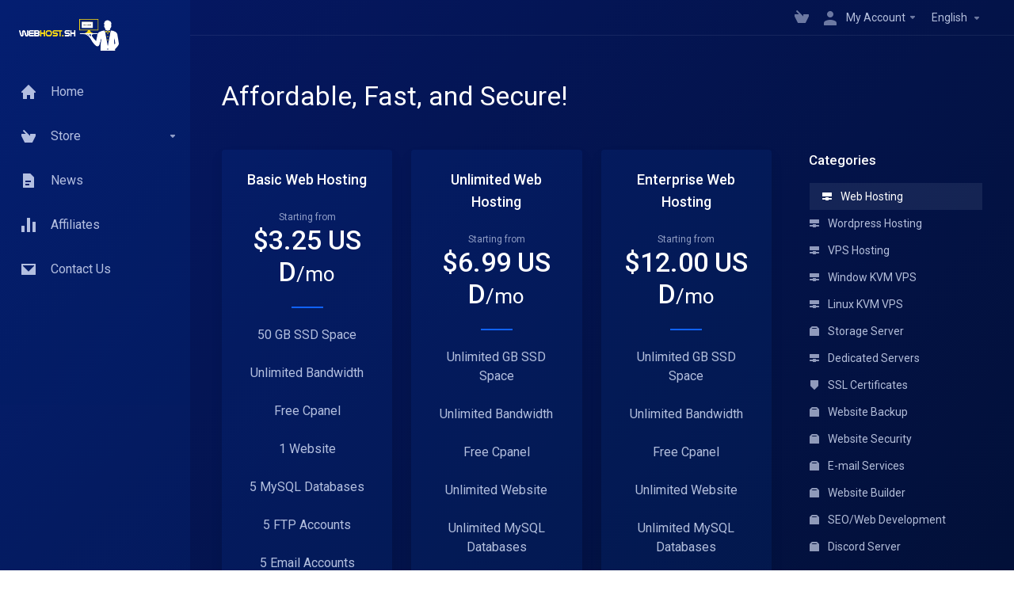

--- FILE ---
content_type: text/html; charset=utf-8
request_url: https://webhost.sh/whmcs/cart.php?gid=1&language=english
body_size: 6962
content:
    <!DOCTYPE html>
    <html lang="en" >
    <head>
        <meta charset="utf-8" />
        <meta http-equiv="X-UA-Compatible" content="IE=edge">
        <meta name="viewport" content="width=device-width, initial-scale=1.0, maximum-scale=1.0, user-scalable=0">
        <title>Shopping Cart - Webhost.sh</title>
                
                                                                <link href="/whmcs/templates/lagom/core/styles/futuristic/assets/css/theme.css?v=1.5.0" rel="stylesheet">
                                                                                            <link href="/whmcs/templates/lagom/core/styles/futuristic/assets/css/futuristic-custom.css?v=1.5.0" rel="stylesheet">
                                                    
    <!-- HTML5 Shim and Respond.js IE8 support of HTML5 elements and media queries -->
    <!-- WARNING: Respond.js doesn't work if you view the page via file:// -->
    <!--[if lt IE 9]>
    <script src="https://oss.maxcdn.com/libs/html5shiv/3.7.0/html5shiv.js"></script>
    <script src="https://oss.maxcdn.com/libs/respond.js/1.4.2/respond.min.js"></script>
    <![endif]-->

    <script type="text/javascript">
        var csrfToken = 'a3d464c129a15315b3f3708337e3053791eb8dde',
            markdownGuide = 'Markdown Guide',
            locale = 'en',
            saved = 'saved',
            saving = 'autosaving',
            whmcsBaseUrl = "/whmcs",
            requiredText = 'Required',
            recaptchaSiteKey = "";
    </script>

    <script src="/whmcs/templates/lagom/assets/js/scripts.min.js?v=1.5.0"></script>
    <script src="/whmcs/templates/lagom/assets/js/core.min.js?v=1.5.0"></script>

    
    
        
    
<!-- Dynamic Template Compatibility -->
<!-- Please update your theme to include or have a comment on the following to negate dynamic inclusion -->
<link rel="stylesheet" type="text/css" href="/whmcs/assets/css/fontawesome-all.min.css" />

</head>
    <body class="lagom   lagom-not-portal lagom-layout-left-wide page-products" data-phone-cc-input="1">
        
                    

                
    <div class="app-nav hidden-print">
        <section id="header">
            <div class="container">
                <button type="button" class="navbar-toggle">
                    <span class="icon-bar"></span>
                    <span class="icon-bar"></span>
                    <span class="icon-bar"></span>
                    <span class="icon-bar"></span>
                </button>  
                                                               <a href="/whmcs/index.php" class="logo"><img src="/whmcs/assets/img/logo.png" title="Webhost.sh" alt="Webhost.sh"/></a>
                                    
                <ul class="top-nav">
                                        <li>
                        <a href="/whmcs/cart.php?a=view">
                            <i class="lm lm-basket"></i> 
                        </a>
                    </li>
                                            
            <li menuItemName="Account" class="dropdown account " id="Secondary_Navbar-Account">
            <a class="dropdown-toggle" data-toggle="dropdown" href="#">
                <i class="fas fa-ticket lm lm-user"></i>                                                            <span class="item-text">My Account</span>
                                                                    
                <b class="ls ls-caret"></b>               
            </a>
                            <ul class="dropdown-menu dropdown-menu-right" >
                                                                                    <li menuItemName="Login" class=" " id="Secondary_Navbar-Account-Login">
                            <a href="/whmcs/clientarea.php">
                                                                Login
                                                            </a>
                        </li>
                                            <li menuItemName="Divider" class="nav-divider " id="Secondary_Navbar-Account-Divider">
                            <a href="">
                                                                -----
                                                            </a>
                        </li>
                                            <li menuItemName="Forgot Password?" class=" " id="Secondary_Navbar-Account-Forgot_Password?">
                            <a href="/whmcs/index.php?rp=/password/reset/begin">
                                                                Forgot Password?
                                                            </a>
                        </li>
                                    </ul>
                    </li>
                                                <li class="dropdown language">
                            <a class="dropdown-toggle" data-toggle="dropdown" href="#">
                                English
                                <i class="ls ls-caret"></i>
                            </a>
                            <ul class="dropdown-menu dropdown-menu-right" id="languageChooserContent">
                                                                    <li class="">
                                        <a href="/whmcs/cart.php?gid=1&amp;language=arabic">العربية</a>
                                    </li>
                                                                    <li class="">
                                        <a href="/whmcs/cart.php?gid=1&amp;language=azerbaijani">Azerbaijani</a>
                                    </li>
                                                                    <li class="">
                                        <a href="/whmcs/cart.php?gid=1&amp;language=catalan">Català</a>
                                    </li>
                                                                    <li class="">
                                        <a href="/whmcs/cart.php?gid=1&amp;language=chinese">中文</a>
                                    </li>
                                                                    <li class="">
                                        <a href="/whmcs/cart.php?gid=1&amp;language=croatian">Hrvatski</a>
                                    </li>
                                                                    <li class="">
                                        <a href="/whmcs/cart.php?gid=1&amp;language=czech">Čeština</a>
                                    </li>
                                                                    <li class="">
                                        <a href="/whmcs/cart.php?gid=1&amp;language=danish">Dansk</a>
                                    </li>
                                                                    <li class="">
                                        <a href="/whmcs/cart.php?gid=1&amp;language=dutch">Nederlands</a>
                                    </li>
                                                                    <li class="active">
                                        <a href="/whmcs/cart.php?gid=1&amp;language=english">English</a>
                                    </li>
                                                                    <li class="">
                                        <a href="/whmcs/cart.php?gid=1&amp;language=estonian">Estonian</a>
                                    </li>
                                                                    <li class="">
                                        <a href="/whmcs/cart.php?gid=1&amp;language=farsi">Persian</a>
                                    </li>
                                                                    <li class="">
                                        <a href="/whmcs/cart.php?gid=1&amp;language=french">Français</a>
                                    </li>
                                                                    <li class="">
                                        <a href="/whmcs/cart.php?gid=1&amp;language=german">Deutsch</a>
                                    </li>
                                                                    <li class="">
                                        <a href="/whmcs/cart.php?gid=1&amp;language=hebrew">עברית</a>
                                    </li>
                                                                    <li class="">
                                        <a href="/whmcs/cart.php?gid=1&amp;language=hungarian">Magyar</a>
                                    </li>
                                                                    <li class="">
                                        <a href="/whmcs/cart.php?gid=1&amp;language=italian">Italiano</a>
                                    </li>
                                                                    <li class="">
                                        <a href="/whmcs/cart.php?gid=1&amp;language=macedonian">Macedonian</a>
                                    </li>
                                                                    <li class="">
                                        <a href="/whmcs/cart.php?gid=1&amp;language=norwegian">Norwegian</a>
                                    </li>
                                                                    <li class="">
                                        <a href="/whmcs/cart.php?gid=1&amp;language=portuguese-br">Português</a>
                                    </li>
                                                                    <li class="">
                                        <a href="/whmcs/cart.php?gid=1&amp;language=portuguese-pt">Português</a>
                                    </li>
                                                                    <li class="">
                                        <a href="/whmcs/cart.php?gid=1&amp;language=romanian">Română</a>
                                    </li>
                                                                    <li class="">
                                        <a href="/whmcs/cart.php?gid=1&amp;language=russian">Русский</a>
                                    </li>
                                                                    <li class="">
                                        <a href="/whmcs/cart.php?gid=1&amp;language=spanish">Español</a>
                                    </li>
                                                                    <li class="">
                                        <a href="/whmcs/cart.php?gid=1&amp;language=swedish">Svenska</a>
                                    </li>
                                                                    <li class="">
                                        <a href="/whmcs/cart.php?gid=1&amp;language=turkish">Türkçe</a>
                                    </li>
                                                                    <li class="">
                                        <a href="/whmcs/cart.php?gid=1&amp;language=ukranian">Українська</a>
                                    </li>
                                                            </ul>                 
                        </li>
                                    </ul>
            </div>
        </section>
             
    <section id="main-menu">
        <nav id="nav" class="navbar navbar-default navbar-main " role="navigation">
            <div class="container">
                <!-- Brand and toggle get grouped for better mobile display -->
                <div class="navbar-header">
                    Menu
                </div>
                <!-- Collect the nav links, forms, and other content for toggling -->
                <div class="navbar-collapse" id="primary-nav">
                    <ul class="nav navbar-nav">                       
                            
            <li menuItemName="Home" class="  home-item " id="Primary_Navbar-Home">
            <a href="/whmcs/index.php">
                <i class="fas fa-ticket lm lm-home"></i>                                    <span>Home</span>
                                                
                               
            </a>
                    </li>
            <li menuItemName="Store" class="dropdown  " id="Primary_Navbar-Store">
            <a class="dropdown-toggle"  href="#">
                <i class="fas fa-ticket lm lm-basket"></i>                                    <span>Store</span>
                                                
                <b class="ls ls-caret"></b>               
            </a>
                            <ul class="dropdown-menu " >
                                            <li class="dropdown-header">Store</li>
                                                                                    <li menuItemName="Browse Products Services" class=" " id="Primary_Navbar-Store-Browse_Products_Services">
                            <a href="/whmcs/cart.php">
                                                                Browse All
                                                            </a>
                        </li>
                                            <li menuItemName="Shop Divider 1" class="nav-divider " id="Primary_Navbar-Store-Shop_Divider_1">
                            <a href="">
                                                                -----
                                                            </a>
                        </li>
                                            <li menuItemName="Web Hosting" class=" " id="Primary_Navbar-Store-Web_Hosting">
                            <a href="/whmcs/cart.php?gid=1">
                                                                Web Hosting
                                                            </a>
                        </li>
                                            <li menuItemName="Wordpress Hosting" class=" " id="Primary_Navbar-Store-Wordpress_Hosting">
                            <a href="/whmcs/cart.php?gid=6">
                                                                Wordpress Hosting
                                                            </a>
                        </li>
                                            <li menuItemName="VPS Hosting" class=" " id="Primary_Navbar-Store-VPS_Hosting">
                            <a href="/whmcs/cart.php?gid=3">
                                                                VPS Hosting
                                                            </a>
                        </li>
                                            <li menuItemName="Window KVM VPS" class=" " id="Primary_Navbar-Store-Window_KVM_VPS">
                            <a href="/whmcs/cart.php?gid=18">
                                                                Window KVM VPS
                                                            </a>
                        </li>
                                            <li menuItemName="Linux KVM VPS" class=" " id="Primary_Navbar-Store-Linux_KVM_VPS">
                            <a href="/whmcs/cart.php?gid=4">
                                                                Linux KVM VPS
                                                            </a>
                        </li>
                                            <li menuItemName="Storage Server" class=" " id="Primary_Navbar-Store-Storage_Server">
                            <a href="/whmcs/cart.php?gid=13">
                                                                Storage Server
                                                            </a>
                        </li>
                                            <li menuItemName="Dedicated Servers" class=" " id="Primary_Navbar-Store-Dedicated_Servers">
                            <a href="/whmcs/cart.php?gid=12">
                                                                Dedicated Servers
                                                            </a>
                        </li>
                                            <li menuItemName="SEO/Web Development" class=" " id="Primary_Navbar-Store-SEO_Web_Development">
                            <a href="/whmcs/cart.php?gid=16">
                                                                SEO/Web Development
                                                            </a>
                        </li>
                                            <li menuItemName="Discord Server" class=" " id="Primary_Navbar-Store-Discord_Server">
                            <a href="/whmcs/cart.php?gid=17">
                                                                Discord Server
                                                            </a>
                        </li>
                                            <li menuItemName="symantec" class=" " id="Primary_Navbar-Store-symantec">
                            <a href="/whmcs/index.php?rp=/store/ssl-certificates">
                                                                SSL Certificates
                                                            </a>
                        </li>
                                            <li menuItemName="codeguard" class=" " id="Primary_Navbar-Store-codeguard">
                            <a href="/whmcs/index.php?rp=/store/codeguard">
                                                                Website Backup
                                                            </a>
                        </li>
                                            <li menuItemName="sitelock" class=" " id="Primary_Navbar-Store-sitelock">
                            <a href="/whmcs/index.php?rp=/store/sitelock">
                                                                Website Security
                                                            </a>
                        </li>
                                            <li menuItemName="spamexperts" class=" " id="Primary_Navbar-Store-spamexperts">
                            <a href="/whmcs/index.php?rp=/store/email-services">
                                                                E-mail Services
                                                            </a>
                        </li>
                                            <li menuItemName="Shop Divider 2" class="nav-divider " id="Primary_Navbar-Store-Shop_Divider_2">
                            <a href="">
                                                                -----
                                                            </a>
                        </li>
                                            <li menuItemName="Register a New Domain" class=" " id="Primary_Navbar-Store-Register_a_New_Domain">
                            <a href="/whmcs/cart.php?a=add&domain=register">
                                                                Register a New Domain
                                                            </a>
                        </li>
                                            <li menuItemName="Transfer a Domain to Us" class=" " id="Primary_Navbar-Store-Transfer_a_Domain_to_Us">
                            <a href="/whmcs/cart.php?a=add&domain=transfer">
                                                                Transfer Domains to Us
                                                            </a>
                        </li>
                                    </ul>
                    </li>
            <li menuItemName="Announcements" class="  " id="Primary_Navbar-Announcements">
            <a href="/whmcs/index.php?rp=/announcements">
                <i class="fas fa-ticket lm lm-document"></i>                                    <span>News</span>
                                                
                               
            </a>
                    </li>
            <li menuItemName="Affiliates" class="  " id="Primary_Navbar-Affiliates">
            <a href="/whmcs/affiliates.php">
                <i class="fas fa-ticket lm lm-bar-graph"></i>                                    <span>Affiliates</span>
                                                
                               
            </a>
                    </li>
            <li menuItemName="Contact Us" class="  " id="Primary_Navbar-Contact_Us">
            <a href="/whmcs/contact.php">
                <i class="fas fa-ticket lm lm-envelope"></i>                                    <span>Contact Us</span>
                                                
                               
            </a>
                    </li>
                        </ul>
                                      
                    <div class="navbar-nav navbar-right">
                                                                                                            <a href="/whmcs/login.php" class="btn btn-primary">Login</a>
                                            </div>
                                            <ul class="nav navbar-nav language-nav">        
                            <li class="dropdown language">
                                <a class="dropdown-toggle" data-toggle="dropdown" href="#">
                                    <span class="item-text">English</span>
                                    <i class="ls ls-caret"></i>
                                </a>
                                <ul class="dropdown-menu dropdown-menu-right" id="languageChooserContent">
                                                                            <li class="">
                                            <a href="/whmcs/cart.php?gid=1&amp;language=arabic">العربية</a>
                                        </li>
                                                                            <li class="">
                                            <a href="/whmcs/cart.php?gid=1&amp;language=azerbaijani">Azerbaijani</a>
                                        </li>
                                                                            <li class="">
                                            <a href="/whmcs/cart.php?gid=1&amp;language=catalan">Català</a>
                                        </li>
                                                                            <li class="">
                                            <a href="/whmcs/cart.php?gid=1&amp;language=chinese">中文</a>
                                        </li>
                                                                            <li class="">
                                            <a href="/whmcs/cart.php?gid=1&amp;language=croatian">Hrvatski</a>
                                        </li>
                                                                            <li class="">
                                            <a href="/whmcs/cart.php?gid=1&amp;language=czech">Čeština</a>
                                        </li>
                                                                            <li class="">
                                            <a href="/whmcs/cart.php?gid=1&amp;language=danish">Dansk</a>
                                        </li>
                                                                            <li class="">
                                            <a href="/whmcs/cart.php?gid=1&amp;language=dutch">Nederlands</a>
                                        </li>
                                                                            <li class="active">
                                            <a href="/whmcs/cart.php?gid=1&amp;language=english">English</a>
                                        </li>
                                                                            <li class="">
                                            <a href="/whmcs/cart.php?gid=1&amp;language=estonian">Estonian</a>
                                        </li>
                                                                            <li class="">
                                            <a href="/whmcs/cart.php?gid=1&amp;language=farsi">Persian</a>
                                        </li>
                                                                            <li class="">
                                            <a href="/whmcs/cart.php?gid=1&amp;language=french">Français</a>
                                        </li>
                                                                            <li class="">
                                            <a href="/whmcs/cart.php?gid=1&amp;language=german">Deutsch</a>
                                        </li>
                                                                            <li class="">
                                            <a href="/whmcs/cart.php?gid=1&amp;language=hebrew">עברית</a>
                                        </li>
                                                                            <li class="">
                                            <a href="/whmcs/cart.php?gid=1&amp;language=hungarian">Magyar</a>
                                        </li>
                                                                            <li class="">
                                            <a href="/whmcs/cart.php?gid=1&amp;language=italian">Italiano</a>
                                        </li>
                                                                            <li class="">
                                            <a href="/whmcs/cart.php?gid=1&amp;language=macedonian">Macedonian</a>
                                        </li>
                                                                            <li class="">
                                            <a href="/whmcs/cart.php?gid=1&amp;language=norwegian">Norwegian</a>
                                        </li>
                                                                            <li class="">
                                            <a href="/whmcs/cart.php?gid=1&amp;language=portuguese-br">Português</a>
                                        </li>
                                                                            <li class="">
                                            <a href="/whmcs/cart.php?gid=1&amp;language=portuguese-pt">Português</a>
                                        </li>
                                                                            <li class="">
                                            <a href="/whmcs/cart.php?gid=1&amp;language=romanian">Română</a>
                                        </li>
                                                                            <li class="">
                                            <a href="/whmcs/cart.php?gid=1&amp;language=russian">Русский</a>
                                        </li>
                                                                            <li class="">
                                            <a href="/whmcs/cart.php?gid=1&amp;language=spanish">Español</a>
                                        </li>
                                                                            <li class="">
                                            <a href="/whmcs/cart.php?gid=1&amp;language=swedish">Svenska</a>
                                        </li>
                                                                            <li class="">
                                            <a href="/whmcs/cart.php?gid=1&amp;language=turkish">Türkçe</a>
                                        </li>
                                                                            <li class="">
                                            <a href="/whmcs/cart.php?gid=1&amp;language=ukranian">Українська</a>
                                        </li>
                                                                    </ul>                 
                            </li>
                        </ul>    
                                    </div><!-- /.navbar-collapse -->
            </div>
        </nav>
    </section>
        </div>
    
    <div class="app-main">
        <div class="main-top">
        <div class="container">
            <ul class="top-nav">
                                <li>
                    <a href="/whmcs/cart.php?a=view">
                        <i class="lm lm-basket"></i> 
                    </a>
                </li>
                                    
            <li menuItemName="Account" class="dropdown account " id="Secondary_Navbar-Account">
            <a class="dropdown-toggle" data-toggle="dropdown" href="#">
                <i class="fas fa-ticket lm lm-user"></i>                                                            <span class="item-text">My Account</span>
                                                                    
                <b class="ls ls-caret"></b>               
            </a>
                            <ul class="dropdown-menu dropdown-menu-right" >
                                                                                    <li menuItemName="Login" class=" " id="Secondary_Navbar-Account-Login">
                            <a href="/whmcs/clientarea.php">
                                                                Login
                                                            </a>
                        </li>
                                            <li menuItemName="Divider" class="nav-divider " id="Secondary_Navbar-Account-Divider">
                            <a href="">
                                                                -----
                                                            </a>
                        </li>
                                            <li menuItemName="Forgot Password?" class=" " id="Secondary_Navbar-Account-Forgot_Password?">
                            <a href="/whmcs/index.php?rp=/password/reset/begin">
                                                                Forgot Password?
                                                            </a>
                        </li>
                                    </ul>
                    </li>
    
                                    <li class="dropdown language">
                        <a class="dropdown-toggle" data-toggle="dropdown" href="#">
                            English
                            <i class="ls ls-caret"></i>
                        </a>
                        <div class="dropdown-menu dropdown-menu-right ps" id="languageChooserContent">
                                                            <div class="dropdown-menu-item ">
                                    <a href="/whmcs/cart.php?gid=1&amp;language=arabic">العربية</a>
                                </div>
                                                            <div class="dropdown-menu-item ">
                                    <a href="/whmcs/cart.php?gid=1&amp;language=azerbaijani">Azerbaijani</a>
                                </div>
                                                            <div class="dropdown-menu-item ">
                                    <a href="/whmcs/cart.php?gid=1&amp;language=catalan">Català</a>
                                </div>
                                                            <div class="dropdown-menu-item ">
                                    <a href="/whmcs/cart.php?gid=1&amp;language=chinese">中文</a>
                                </div>
                                                            <div class="dropdown-menu-item ">
                                    <a href="/whmcs/cart.php?gid=1&amp;language=croatian">Hrvatski</a>
                                </div>
                                                            <div class="dropdown-menu-item ">
                                    <a href="/whmcs/cart.php?gid=1&amp;language=czech">Čeština</a>
                                </div>
                                                            <div class="dropdown-menu-item ">
                                    <a href="/whmcs/cart.php?gid=1&amp;language=danish">Dansk</a>
                                </div>
                                                            <div class="dropdown-menu-item ">
                                    <a href="/whmcs/cart.php?gid=1&amp;language=dutch">Nederlands</a>
                                </div>
                                                            <div class="dropdown-menu-item active">
                                    <a href="/whmcs/cart.php?gid=1&amp;language=english">English</a>
                                </div>
                                                            <div class="dropdown-menu-item ">
                                    <a href="/whmcs/cart.php?gid=1&amp;language=estonian">Estonian</a>
                                </div>
                                                            <div class="dropdown-menu-item ">
                                    <a href="/whmcs/cart.php?gid=1&amp;language=farsi">Persian</a>
                                </div>
                                                            <div class="dropdown-menu-item ">
                                    <a href="/whmcs/cart.php?gid=1&amp;language=french">Français</a>
                                </div>
                                                            <div class="dropdown-menu-item ">
                                    <a href="/whmcs/cart.php?gid=1&amp;language=german">Deutsch</a>
                                </div>
                                                            <div class="dropdown-menu-item ">
                                    <a href="/whmcs/cart.php?gid=1&amp;language=hebrew">עברית</a>
                                </div>
                                                            <div class="dropdown-menu-item ">
                                    <a href="/whmcs/cart.php?gid=1&amp;language=hungarian">Magyar</a>
                                </div>
                                                            <div class="dropdown-menu-item ">
                                    <a href="/whmcs/cart.php?gid=1&amp;language=italian">Italiano</a>
                                </div>
                                                            <div class="dropdown-menu-item ">
                                    <a href="/whmcs/cart.php?gid=1&amp;language=macedonian">Macedonian</a>
                                </div>
                                                            <div class="dropdown-menu-item ">
                                    <a href="/whmcs/cart.php?gid=1&amp;language=norwegian">Norwegian</a>
                                </div>
                                                            <div class="dropdown-menu-item ">
                                    <a href="/whmcs/cart.php?gid=1&amp;language=portuguese-br">Português</a>
                                </div>
                                                            <div class="dropdown-menu-item ">
                                    <a href="/whmcs/cart.php?gid=1&amp;language=portuguese-pt">Português</a>
                                </div>
                                                            <div class="dropdown-menu-item ">
                                    <a href="/whmcs/cart.php?gid=1&amp;language=romanian">Română</a>
                                </div>
                                                            <div class="dropdown-menu-item ">
                                    <a href="/whmcs/cart.php?gid=1&amp;language=russian">Русский</a>
                                </div>
                                                            <div class="dropdown-menu-item ">
                                    <a href="/whmcs/cart.php?gid=1&amp;language=spanish">Español</a>
                                </div>
                                                            <div class="dropdown-menu-item ">
                                    <a href="/whmcs/cart.php?gid=1&amp;language=swedish">Svenska</a>
                                </div>
                                                            <div class="dropdown-menu-item ">
                                    <a href="/whmcs/cart.php?gid=1&amp;language=turkish">Türkçe</a>
                                </div>
                                                            <div class="dropdown-menu-item ">
                                    <a href="/whmcs/cart.php?gid=1&amp;language=ukranian">Українська</a>
                                </div>
                                                       
                             <div class="ps__rail-x">
                                <div class="ps__thumb-x" tabindex="0"></div>                    
                            </div>
                            <div class="ps__rail-y">
                                <div class="ps__thumb-y" tabindex="0"></div>                   
                            </div>
                        </div>                 
                    </li>
                            </ul>
        </div>
    </div>
            <div class="main-body ">
        <div class="container">
            <div class="main-grid row">
                                    <div class="main-header col-md-9 pull-md-right">
                        <div class="header-lined ">
                                  
                        <h1>
                Affordable, Fast, and Secure!   
            </h1>
                                                            </div>
                    </div>
                        


 
     
    <script type="text/javascript" src="/whmcs/templates/orderforms/lagom/js/order.js?v=1.5.0"></script>

    <div class="col-md-3 pull-md-left main-sidebar sidebar hidden-xs hidden-sm">
                    <div menuItemName="Categories" class="panel panel-sidebar">
            <div class="panel-heading">
                <h3 class="panel-title">
                                            <i class="fas fa-shopping-cart"></i>&nbsp;
                    
                    Categories

                    
                    <i class="fa fa-chevron-up panel-minimise pull-right"></i>
                </h3>
            </div>

            
                            <div class="list-group">
                                                                        <a menuItemName="Web Hosting" href="/whmcs/cart.php?gid=1" class="list-group-item active" id="Secondary_Sidebar-Categories-Web_Hosting">
                                                                    <i class="ls ls-hosting"></i>
                                
                                Web Hosting

                                                            </a>
                                                                                                <a menuItemName="Wordpress Hosting" href="/whmcs/cart.php?gid=6" class="list-group-item" id="Secondary_Sidebar-Categories-Wordpress_Hosting">
                                                                    <i class="ls ls-hosting"></i>
                                
                                Wordpress Hosting

                                                            </a>
                                                                                                <a menuItemName="VPS Hosting" href="/whmcs/cart.php?gid=3" class="list-group-item" id="Secondary_Sidebar-Categories-VPS_Hosting">
                                                                    <i class="ls ls-hosting"></i>
                                
                                VPS Hosting

                                                            </a>
                                                                                                <a menuItemName="Window KVM VPS" href="/whmcs/cart.php?gid=18" class="list-group-item" id="Secondary_Sidebar-Categories-Window_KVM_VPS">
                                                                    <i class="ls ls-hosting"></i>
                                
                                Window KVM VPS

                                                            </a>
                                                                                                <a menuItemName="Linux KVM VPS" href="/whmcs/cart.php?gid=4" class="list-group-item" id="Secondary_Sidebar-Categories-Linux_KVM_VPS">
                                                                    <i class="ls ls-hosting"></i>
                                
                                Linux KVM VPS

                                                            </a>
                                                                                                <a menuItemName="Storage Server" href="/whmcs/cart.php?gid=13" class="list-group-item" id="Secondary_Sidebar-Categories-Storage_Server">
                                                                    <i class="ls ls-box"></i>
                                
                                Storage Server

                                                            </a>
                                                                                                <a menuItemName="Dedicated Servers" href="/whmcs/cart.php?gid=12" class="list-group-item" id="Secondary_Sidebar-Categories-Dedicated_Servers">
                                                                    <i class="ls ls-hosting"></i>
                                
                                Dedicated Servers

                                                            </a>
                                                                                                <a menuItemName="symantec" href="/whmcs/index.php?rp=/store/ssl-certificates" class="list-group-item" id="Secondary_Sidebar-Categories-symantec">
                                                                    <i class="ls ls-shield"></i>
                                
                                SSL Certificates

                                                            </a>
                                                                                                <a menuItemName="codeguard" href="/whmcs/index.php?rp=/store/codeguard" class="list-group-item" id="Secondary_Sidebar-Categories-codeguard">
                                                                    <i class="ls ls-box"></i>
                                
                                Website Backup

                                                            </a>
                                                                                                <a menuItemName="sitelock" href="/whmcs/index.php?rp=/store/sitelock" class="list-group-item" id="Secondary_Sidebar-Categories-sitelock">
                                                                    <i class="ls ls-box"></i>
                                
                                Website Security

                                                            </a>
                                                                                                <a menuItemName="spamexperts" href="/whmcs/index.php?rp=/store/email-services" class="list-group-item" id="Secondary_Sidebar-Categories-spamexperts">
                                                                    <i class="ls ls-box"></i>
                                
                                E-mail Services

                                                            </a>
                                                                                                <a menuItemName="weebly" href="/whmcs/index.php?rp=/store/website-builder" class="list-group-item" id="Secondary_Sidebar-Categories-weebly">
                                                                    <i class="ls ls-box"></i>
                                
                                Website Builder

                                                            </a>
                                                                                                <a menuItemName="SEO/Web Development" href="/whmcs/cart.php?gid=16" class="list-group-item" id="Secondary_Sidebar-Categories-SEO_Web_Development">
                                                                    <i class="ls ls-box"></i>
                                
                                SEO/Web Development

                                                            </a>
                                                                                                <a menuItemName="Discord Server" href="/whmcs/cart.php?gid=17" class="list-group-item" id="Secondary_Sidebar-Categories-Discord_Server">
                                                                    <i class="ls ls-box"></i>
                                
                                Discord Server

                                                            </a>
                                                            </div>
            
                    </div>

                    <div menuItemName="Actions" class="panel panel-sidebar">
            <div class="panel-heading">
                <h3 class="panel-title">
                                            <i class="fas fa-plus"></i>&nbsp;
                    
                    Actions

                    
                    <i class="fa fa-chevron-up panel-minimise pull-right"></i>
                </h3>
            </div>

            
                            <div class="list-group">
                                                                        <a menuItemName="Domain Registration" href="/whmcs/cart.php?a=add&domain=register" class="list-group-item" id="Secondary_Sidebar-Actions-Domain_Registration">
                                                                    <i class="fas fa-ticket ls ls-dns"></i>&nbsp;
                                
                                Register a New Domain

                                                            </a>
                                                                                                <a menuItemName="Domain Transfer" href="/whmcs/cart.php?a=add&domain=transfer" class="list-group-item" id="Secondary_Sidebar-Actions-Domain_Transfer">
                                                                    <i class="fas fa-ticket ls ls-transfer"></i>&nbsp;
                                
                                Transfer in a Domain

                                                            </a>
                                                                                                <a menuItemName="View Cart" href="/whmcs/cart.php?a=view" class="list-group-item" id="Secondary_Sidebar-Actions-View_Cart">
                                                                    <i class="fas fa-ticket ls ls-basket"></i>&nbsp;
                                
                                View Cart

                                                            </a>
                                                            </div>
            
                    </div>

                </div>
    <div class="main-content col-md-9 pull-md-right">
        
    <div class="categories-collapsed visible-xs visible-sm clearfix">

        <div class="pull-left form-inline">
            <div class="dropdown">
                <a href="#" data-toggle="dropdown" class="btn btn-default">Web Hosting<i class="ls ls-caret"></i></a>
                <ul class="dropdown-menu ps">
                                                                        <li class="dropdown-title h6">Categories</li>
                                                                                                                                    <li>
                                        <a menuItemName="Web Hosting" href="/whmcs/cart.php?gid=1" class=" active" id="Secondary_Sidebar-Categories-Web_Hosting">
                                            Web Hosting
                                        </a>
                                    </li>
                                                                                                                                            <li>
                                        <a menuItemName="Wordpress Hosting" href="/whmcs/cart.php?gid=6" class="" id="Secondary_Sidebar-Categories-Wordpress_Hosting">
                                            Wordpress Hosting
                                        </a>
                                    </li>
                                                                                                                                            <li>
                                        <a menuItemName="VPS Hosting" href="/whmcs/cart.php?gid=3" class="" id="Secondary_Sidebar-Categories-VPS_Hosting">
                                            VPS Hosting
                                        </a>
                                    </li>
                                                                                                                                            <li>
                                        <a menuItemName="Window KVM VPS" href="/whmcs/cart.php?gid=18" class="" id="Secondary_Sidebar-Categories-Window_KVM_VPS">
                                            Window KVM VPS
                                        </a>
                                    </li>
                                                                                                                                            <li>
                                        <a menuItemName="Linux KVM VPS" href="/whmcs/cart.php?gid=4" class="" id="Secondary_Sidebar-Categories-Linux_KVM_VPS">
                                            Linux KVM VPS
                                        </a>
                                    </li>
                                                                                                                                            <li>
                                        <a menuItemName="Storage Server" href="/whmcs/cart.php?gid=13" class="" id="Secondary_Sidebar-Categories-Storage_Server">
                                            Storage Server
                                        </a>
                                    </li>
                                                                                                                                            <li>
                                        <a menuItemName="Dedicated Servers" href="/whmcs/cart.php?gid=12" class="" id="Secondary_Sidebar-Categories-Dedicated_Servers">
                                            Dedicated Servers
                                        </a>
                                    </li>
                                                                                                                                            <li>
                                        <a menuItemName="symantec" href="/whmcs/index.php?rp=/store/ssl-certificates" class="" id="Secondary_Sidebar-Categories-symantec">
                                            SSL Certificates
                                        </a>
                                    </li>
                                                                                                                                            <li>
                                        <a menuItemName="codeguard" href="/whmcs/index.php?rp=/store/codeguard" class="" id="Secondary_Sidebar-Categories-codeguard">
                                            Website Backup
                                        </a>
                                    </li>
                                                                                                                                            <li>
                                        <a menuItemName="sitelock" href="/whmcs/index.php?rp=/store/sitelock" class="" id="Secondary_Sidebar-Categories-sitelock">
                                            Website Security
                                        </a>
                                    </li>
                                                                                                                                            <li>
                                        <a menuItemName="spamexperts" href="/whmcs/index.php?rp=/store/email-services" class="" id="Secondary_Sidebar-Categories-spamexperts">
                                            E-mail Services
                                        </a>
                                    </li>
                                                                                                                                            <li>
                                        <a menuItemName="weebly" href="/whmcs/index.php?rp=/store/website-builder" class="" id="Secondary_Sidebar-Categories-weebly">
                                            Website Builder
                                        </a>
                                    </li>
                                                                                                                                            <li>
                                        <a menuItemName="SEO/Web Development" href="/whmcs/cart.php?gid=16" class="" id="Secondary_Sidebar-Categories-SEO_Web_Development">
                                            SEO/Web Development
                                        </a>
                                    </li>
                                                                                                                                            <li>
                                        <a menuItemName="Discord Server" href="/whmcs/cart.php?gid=17" class="" id="Secondary_Sidebar-Categories-Discord_Server">
                                            Discord Server
                                        </a>
                                    </li>
                                                                                                                                                                                                <li class="dropdown-title h6">Actions</li>
                                                                                                                                    <li>
                                        <a menuItemName="Domain Registration" href="/whmcs/cart.php?a=add&domain=register" class="" id="Secondary_Sidebar-Actions-Domain_Registration">
                                            Register a New Domain
                                        </a>
                                    </li>
                                                                                                                                            <li>
                                        <a menuItemName="Domain Transfer" href="/whmcs/cart.php?a=add&domain=transfer" class="" id="Secondary_Sidebar-Actions-Domain_Transfer">
                                            Transfer in a Domain
                                        </a>
                                    </li>
                                                                                                                                            <li>
                                        <a menuItemName="View Cart" href="/whmcs/cart.php?a=view" class="" id="Secondary_Sidebar-Actions-View_Cart">
                                            View Cart
                                        </a>
                                    </li>
                                                                                                                                                            </ul>
            </div>
        </div>

        
    </div>
                        <div class="products" id="products">
            <div class="row row-eq-height row-eq-height-sm">
                                    <div class="col-lg-4 col-sm-6">
                        
                        <div class="package " id="product1">
                                                        <h3 class="package-name">Basic Web Hosting</h3>
                            <div class="package-price">                               
                                                                                                            <div class="package-starting-from ">Starting from</div>
                                                                                                                <div class="price"><span class="price-prefix">$</span>3.25 USD<span class="price-cycle">/mo</span></div>
                                                                                                                                    </div>
                                                                                        <div class="package-content">
                                    <p>50 GB SSD Space<br><br />
Unlimited Bandwidth<br><br />
Free Cpanel<br><br />
1 Website<br><br />
5 MySQL Databases<br><br />
5 FTP Accounts<br><br />
5 Email Accounts<br><br />
One Click Installer <br><br />
</p>
                                </div>    
                                                        <div class="package-footer">
                                <a href="cart.php?a=add&pid=9" class="btn btn-lg btn-primary" id="product1-order-button">
                                    Order Now
                                </a>
                                                            </div>
                        </div>
                    </div>
                                    <div class="col-lg-4 col-sm-6">
                        
                        <div class="package " id="product2">
                                                        <h3 class="package-name">Unlimited Web Hosting</h3>
                            <div class="package-price">                               
                                                                                                            <div class="package-starting-from ">Starting from</div>
                                                                                                                <div class="price"><span class="price-prefix">$</span>6.99 USD<span class="price-cycle">/mo</span></div>
                                                                                                                                    </div>
                                                                                        <div class="package-content">
                                    <p>Unlimited GB SSD Space<br><br />
Unlimited Bandwidth<br><br />
Free Cpanel<br><br />
Unlimited Website<br><br />
Unlimited MySQL Databases<br><br />
Unlimited FTP Accounts<br><br />
Unlimited Email Accounts<br><br />
One Click Installer <br><br />
</p>
                                </div>    
                                                        <div class="package-footer">
                                <a href="cart.php?a=add&pid=10" class="btn btn-lg btn-primary" id="product2-order-button">
                                    Order Now
                                </a>
                                                            </div>
                        </div>
                    </div>
                                    <div class="col-lg-4 col-sm-6">
                        
                        <div class="package " id="product3">
                                                        <h3 class="package-name">Enterprise Web Hosting</h3>
                            <div class="package-price">                               
                                                                                                            <div class="package-starting-from ">Starting from</div>
                                                                                                                <div class="price"><span class="price-prefix">$</span>12.00 USD<span class="price-cycle">/mo</span></div>
                                                                                                                                    </div>
                                                                                        <div class="package-content">
                                    <p>Unlimited GB SSD Space<br><br />
Unlimited Bandwidth<br><br />
Free Cpanel<br><br />
Unlimited Website<br><br />
Unlimited MySQL Databases<br><br />
Unlimited FTP Accounts<br><br />
Unlimited Email Accounts<br><br />
One Click Installer <br><br />
Enterprise Addon Pack <br><br />
</p>
                                </div>    
                                                        <div class="package-footer">
                                <a href="cart.php?a=add&pid=11" class="btn btn-lg btn-primary" id="product3-order-button">
                                    Order Now
                                </a>
                                                            </div>
                        </div>
                    </div>
                            </div>
        </div>
           
            </div>



                            
                    <div class="clearfix"></div>
                </div>
            </div>
        </div>       
                                        <div class="main-footer hidden-print">
                    <div class="container">
                        <div class="footer-content">
                            <p>Copyright &copy; 2026 Webhost.sh. All Rights Reserved.</p> 
                                                            <ul class="footer-links">
                                    <li class="dropdown language">
                                        <a class="dropdown-toggle" data-toggle="dropdown" href="#">
                                            English
                                            <i class="ls ls-caret"></i>
                                        </a>
                                        <div class="dropdown-menu dropdown-menu-right ps" id="languageChooserContent">
                                                                                            <div class="dropdown-menu-item ">
                                                    <a href="/whmcs/cart.php?gid=1&amp;language=arabic">العربية</a>
                                                </div>
                                                                                            <div class="dropdown-menu-item ">
                                                    <a href="/whmcs/cart.php?gid=1&amp;language=azerbaijani">Azerbaijani</a>
                                                </div>
                                                                                            <div class="dropdown-menu-item ">
                                                    <a href="/whmcs/cart.php?gid=1&amp;language=catalan">Català</a>
                                                </div>
                                                                                            <div class="dropdown-menu-item ">
                                                    <a href="/whmcs/cart.php?gid=1&amp;language=chinese">中文</a>
                                                </div>
                                                                                            <div class="dropdown-menu-item ">
                                                    <a href="/whmcs/cart.php?gid=1&amp;language=croatian">Hrvatski</a>
                                                </div>
                                                                                            <div class="dropdown-menu-item ">
                                                    <a href="/whmcs/cart.php?gid=1&amp;language=czech">Čeština</a>
                                                </div>
                                                                                            <div class="dropdown-menu-item ">
                                                    <a href="/whmcs/cart.php?gid=1&amp;language=danish">Dansk</a>
                                                </div>
                                                                                            <div class="dropdown-menu-item ">
                                                    <a href="/whmcs/cart.php?gid=1&amp;language=dutch">Nederlands</a>
                                                </div>
                                                                                            <div class="dropdown-menu-item active">
                                                    <a href="/whmcs/cart.php?gid=1&amp;language=english">English</a>
                                                </div>
                                                                                            <div class="dropdown-menu-item ">
                                                    <a href="/whmcs/cart.php?gid=1&amp;language=estonian">Estonian</a>
                                                </div>
                                                                                            <div class="dropdown-menu-item ">
                                                    <a href="/whmcs/cart.php?gid=1&amp;language=farsi">Persian</a>
                                                </div>
                                                                                            <div class="dropdown-menu-item ">
                                                    <a href="/whmcs/cart.php?gid=1&amp;language=french">Français</a>
                                                </div>
                                                                                            <div class="dropdown-menu-item ">
                                                    <a href="/whmcs/cart.php?gid=1&amp;language=german">Deutsch</a>
                                                </div>
                                                                                            <div class="dropdown-menu-item ">
                                                    <a href="/whmcs/cart.php?gid=1&amp;language=hebrew">עברית</a>
                                                </div>
                                                                                            <div class="dropdown-menu-item ">
                                                    <a href="/whmcs/cart.php?gid=1&amp;language=hungarian">Magyar</a>
                                                </div>
                                                                                            <div class="dropdown-menu-item ">
                                                    <a href="/whmcs/cart.php?gid=1&amp;language=italian">Italiano</a>
                                                </div>
                                                                                            <div class="dropdown-menu-item ">
                                                    <a href="/whmcs/cart.php?gid=1&amp;language=macedonian">Macedonian</a>
                                                </div>
                                                                                            <div class="dropdown-menu-item ">
                                                    <a href="/whmcs/cart.php?gid=1&amp;language=norwegian">Norwegian</a>
                                                </div>
                                                                                            <div class="dropdown-menu-item ">
                                                    <a href="/whmcs/cart.php?gid=1&amp;language=portuguese-br">Português</a>
                                                </div>
                                                                                            <div class="dropdown-menu-item ">
                                                    <a href="/whmcs/cart.php?gid=1&amp;language=portuguese-pt">Português</a>
                                                </div>
                                                                                            <div class="dropdown-menu-item ">
                                                    <a href="/whmcs/cart.php?gid=1&amp;language=romanian">Română</a>
                                                </div>
                                                                                            <div class="dropdown-menu-item ">
                                                    <a href="/whmcs/cart.php?gid=1&amp;language=russian">Русский</a>
                                                </div>
                                                                                            <div class="dropdown-menu-item ">
                                                    <a href="/whmcs/cart.php?gid=1&amp;language=spanish">Español</a>
                                                </div>
                                                                                            <div class="dropdown-menu-item ">
                                                    <a href="/whmcs/cart.php?gid=1&amp;language=swedish">Svenska</a>
                                                </div>
                                                                                            <div class="dropdown-menu-item ">
                                                    <a href="/whmcs/cart.php?gid=1&amp;language=turkish">Türkçe</a>
                                                </div>
                                                                                            <div class="dropdown-menu-item ">
                                                    <a href="/whmcs/cart.php?gid=1&amp;language=ukranian">Українська</a>
                                                </div>
                                                                                        <div class="ps__rail-x">
                                                <div class="ps__thumb-x" tabindex="0"></div>                    
                                            </div>
                                            <div class="ps__rail-y">
                                                <div class="ps__thumb-y" tabindex="0"></div>                   
                                            </div>
                                        </div>                 
                                    </li>                       
                                </ul>
                                                    </div>
                        <a href="#" class="back-to-top btn btn-sm btn-icon"><i class="lm lm-go-top"></i></a>
                    </div>
                </div>
                    
        <div id="fullpage-overlay" class="hidden">
            <div class="outer-wrapper">
                <div class="inner-wrapper">
                    <img src="/whmcs/assets/img/overlay-spinner.svg">
                    <br>
                    <span class="msg"></span>
                </div>
            </div>
        </div>

        <div class="modal system-modal fade" id="modalAjax" tabindex="-1" role="dialog" aria-hidden="true">
            <div class="modal-dialog">
                <div class="modal-content">
                    <div class="modal-header">
                        <button type="button" class="close" data-dismiss="modal" aria-label="Close"><i class="lm lm-close"></i></button>
                        <h3 class="modal-title"></h3>
                    </div>
                    <div class="modal-body">
                        <div class="loader">
                             
    <div class="spinner ">
        <div class="rect1"></div>
        <div class="rect2"></div>
        <div class="rect3"></div>
        <div class="rect4"></div>
        <div class="rect5"></div>
    </div>
                             </div>
                    </div>
                    <div class="modal-footer">
                        <button type="button" class="btn btn-primary modal-submit">
                            Submit
                        </button>
                        <button type="button" class="btn btn-default" data-dismiss="modal">
                        Cancel
                        </button>
                    </div>
                </div>
            </div>
        </div>
        <form action="#" id="frmGeneratePassword" class="form-horizontal">
    <div class="modal fade" id="modalGeneratePassword">
        <div class="modal-dialog">
            <div class="modal-content">
                <div class="modal-header">
                    <button type="button" class="close" data-dismiss="modal" aria-label="Close"><i class="lm lm-close"></i></button>
                    <h3 class="modal-title">
                        Generate Password
                    </h3>
                </div>
                <div class="modal-body">
                    <div class="alert alert-danger hidden" id="generatePwLengthError">
                        Please enter a number between 8 and 64 for the password length
                    </div>
                    <div class="form-group">
                        <label for="generatePwLength" class="col-sm-4 control-label">Password Length</label>
                        <div class="col-sm-8">
                            <input type="number" min="8" max="64" value="12" step="1" class="form-control input-inline input-inline-100" id="inputGeneratePasswordLength">
                        </div>
                    </div>
                    <div class="form-group">
                        <label for="generatePwOutput" class="col-sm-4 control-label">Generated Password</label>
                        <div class="col-sm-8">
                            <input type="text" class="form-control" id="inputGeneratePasswordOutput">
                        </div>
                    </div>
                    <div class="row">
                        <div class="col-sm-8 col-sm-offset-4">
                            <button type="submit" class="btn btn-default btn-sm">
                                <i class="fa fa-plus fa-fw"></i>
                                Generate new password
                            </button>
                            <button type="button" class="btn btn-default btn-sm copy-to-clipboard" data-clipboard-target="#inputGeneratePasswordOutput">
                                <img src="/whmcs/assets/img/clippy.svg" alt="Copy to clipboard" width="15">
                                
                            </button>
                        </div>
                    </div>
                </div>
                <div class="modal-footer">
                    <button type="button" class="btn btn-default" data-dismiss="modal">
                        Close
                    </button>
                    <button type="button" class="btn btn-primary" id="btnGeneratePasswordInsert" data-clipboard-target="#inputGeneratePasswordOutput">
                        Copy to clipboard & Insert
                    </button>
                </div>
            </div>
        </div>
    </div>
</form>
    </div>
    <!--Start of Tawk.to Script-->
<script type="text/javascript">
var Tawk_API=Tawk_API||{}, Tawk_LoadStart=new Date();
(function(){
var s1=document.createElement("script"),s0=document.getElementsByTagName("script")[0];
s1.async=true;
s1.src='https://embed.tawk.to/5e73e7e5eec7650c3321457a/default';
s1.charset='UTF-8';
s1.setAttribute('crossorigin','*');
s0.parentNode.insertBefore(s1,s0);
})();
</script>
<!--End of Tawk.to Script-->

<!-- Global site tag (gtag.js) - Google Analytics -->
<script async src="https://www.googletagmanager.com/gtag/js?id=UA-85670871-3"></script>
<script>
  window.dataLayer = window.dataLayer || [];
  function gtag(){dataLayer.push(arguments);}
  gtag('js', new Date());

  gtag('config', 'UA-85670871-3');
</script>
        

    <div class="overlay"></div>
    <script src="/whmcs/templates/lagom/assets/js/vendor.js?v=1.5.0"></script>
    <script src="/whmcs/templates/lagom/assets/js/lagom-app.js?v=1.5.0"></script>
    <script src="/whmcs/templates/lagom/assets/js/whmcs-custom.js?v=1.5.0"></script>
<script defer src="https://static.cloudflareinsights.com/beacon.min.js/vcd15cbe7772f49c399c6a5babf22c1241717689176015" integrity="sha512-ZpsOmlRQV6y907TI0dKBHq9Md29nnaEIPlkf84rnaERnq6zvWvPUqr2ft8M1aS28oN72PdrCzSjY4U6VaAw1EQ==" data-cf-beacon='{"version":"2024.11.0","token":"a130241bd59f487f94ca720be72bb029","r":1,"server_timing":{"name":{"cfCacheStatus":true,"cfEdge":true,"cfExtPri":true,"cfL4":true,"cfOrigin":true,"cfSpeedBrain":true},"location_startswith":null}}' crossorigin="anonymous"></script>
</body>
</html>
   


--- FILE ---
content_type: text/css
request_url: https://webhost.sh/whmcs/templates/lagom/core/styles/futuristic/assets/css/futuristic-custom.css?v=1.5.0
body_size: 6450
content:
.client-home-panels .panel .list-group .list-group-item{color:rgba(224,232,255,.8)}.client-home-panels .panel.panel-info .panel-body,.client-home-panels .panel.panel-info .panel-footer,.client-home-panels .panel.panel-info>.panel-heading{background:transparent;color:#e0e8ff;border-color:rgba(224,232,255,.078)}.client-home-panels .panel.panel-info .panel-title>i{color:rgba(224,232,255,.48)!important}.client-home-panels .panel-domain-register{background:linear-gradient(90deg,#011a62,#0940b3);padding:20px}.client-home-panels .panel-domain-register .panel-heading .panel-title{margin-bottom:16px;font-size:22px}.client-home-panels .panel-domain-register .panel-body{padding:0 20px}.client-home-panels .panel-domain-register .panel-body .input-group.margin-10{margin:10px 0 24px}.client-home-panels .panel-domain-register .panel-body .input-group.margin-10 .form-control{background-color:rgba(5,23,95,.24);color:rgba(224,232,255,.48)!important}.client-home-panels .panel-domain-register .panel-body .input-group.margin-10 .form-control:focus{background-color:rgba(5,23,95,.32)!important}.client-home-panels .panel-domain-register .panel-body .input-group.margin-10 .input-group-btn{margin-top:18px}.client-home-panels .panel-domain-register .panel-body .input-group.margin-10 .input-group-btn .btn:last-child{border-color:transparent;background-color:rgba(224,232,255,.16);color:#e0e8ff}.client-home-panels .panel-domain-register .panel-body .input-group.margin-10 .input-group-btn .btn:last-child:hover{background-color:rgba(224,232,255,.25)}.client-home-panels .panel-domain-register .panel-body .input-group.margin-10 .input-group-btn .btn-success{margin-left:17px;border-color:transparent;background-color:#ecf4fc;color:#1062fe}.client-home-panels .panel-domain-register .panel-body .input-group.margin-10 .input-group-btn .btn-success:active,.client-home-panels .panel-domain-register .panel-body .input-group.margin-10 .input-group-btn .btn-success:active:focus,.client-home-panels .panel-domain-register .panel-body .input-group.margin-10 .input-group-btn .btn-success:active:hover,.client-home-panels .panel-domain-register .panel-body .input-group.margin-10 .input-group-btn .btn-success:focus,.client-home-panels .panel-domain-register .panel-body .input-group.margin-10 .input-group-btn .btn-success:hover{border-color:transparent;background-color:#fff;color:#1062fe}@media (max-width:400px){.client-home-panels .panel-domain-register{padding:16px}.client-home-panels .panel-domain-register .panel-heading{padding:20px 0 0}.client-home-panels .panel-domain-register .panel-body{padding:0}}.client-home-panels .panel .text-last-updated,.client-home-panels .panel small{color:rgba(224,232,255,.48)!important}label{color:rgba(224,232,255,.64)}a.tile:hover{background-color:rgba(5,108,234,.16)}.panel.panel-sidebar.panel-sidebar .panel-footer{clear:both}.panel.panel-info.panel-affilaite-program p{color:rgba(224,232,255,.8)}.text-domain{color:rgba(224,232,255,.48)}.panel-sidebar.panel-client-contacts .panel-footer .btn,.panel-sidebar.panel-client-details .panel-footer .btn,.panel-sidebar[menuitemname*=Support-Pin] .panel-footer .btn{background-color:hsla(0,0%,100%,.161);border:none;text-transform:uppercase;color:rgba(224,232,255,.8);padding:10px 16px;font-size:11px}.panel-sidebar.panel-client-contacts .panel-footer .btn:active,.panel-sidebar.panel-client-contacts .panel-footer .btn:active:focus,.panel-sidebar.panel-client-contacts .panel-footer .btn:active:hover,.panel-sidebar.panel-client-contacts .panel-footer .btn:focus,.panel-sidebar.panel-client-contacts .panel-footer .btn:hover,.panel-sidebar.panel-client-details .panel-footer .btn:active,.panel-sidebar.panel-client-details .panel-footer .btn:active:focus,.panel-sidebar.panel-client-details .panel-footer .btn:active:hover,.panel-sidebar.panel-client-details .panel-footer .btn:focus,.panel-sidebar.panel-client-details .panel-footer .btn:hover,.panel-sidebar[menuitemname*=Support-Pin] .panel-footer .btn:active,.panel-sidebar[menuitemname*=Support-Pin] .panel-footer .btn:active:focus,.panel-sidebar[menuitemname*=Support-Pin] .panel-footer .btn:active:hover,.panel-sidebar[menuitemname*=Support-Pin] .panel-footer .btn:focus,.panel-sidebar[menuitemname*=Support-Pin] .panel-footer .btn:hover{background-color:rgba(224,232,255,.16);color:rgba(224,232,255,.8)}.panel-sidebar.panel-client-details strong{color:#e0e8ff;font-weight:500;font-size:17px}.panel-sidebar .list-group>a.list-group-item:active,.panel-sidebar .list-group>a.list-group-item:focus{color:#fff}.panel-sidebar.panel-primary{background:linear-gradient(90deg,#011a62,#0940b3)}.panel-sidebar .form-control{border:transparent}.panel-sidebar.panel-payment{background:linear-gradient(90deg,#011a62,#0940b3)}.panel-sidebar.panel-payment .form-control{height:50px}.panel-sidebar label{margin-bottom:8px}.panel-sidebar.panel-payment #paymentmethod.form-control,.panel-sidebar.panel-payment #paymentmethod.form-control:active,.panel-sidebar.panel-payment #paymentmethod.form-control:focus,.panel-sidebar.panel-payment #paymentmethod.form-control:hover{background-color:#fff!important}#sticky-sidebar .panel-sidebar.panel-payment .form-control,#sticky-sidebar .panel-sidebar.panel-payment .form-control:active,#sticky-sidebar .panel-sidebar.panel-payment .form-control:focus,#sticky-sidebar .panel-sidebar.panel-payment .form-control:hover{background-color:#fff!important;color:#393d45}.panel-sidebar.panel-payment #paymentmethod.form-control,.panel-sidebar.panel-payment #paymentmethod.form-control:active,.panel-sidebar.panel-payment #paymentmethod.form-control:focus,.panel-sidebar.panel-payment #paymentmethod.form-control:hover{background-color:#ecf4fc!important;color:#393d45}.panel-sidebar.panel-payment .panel-body input[type=submit],.panel-sidebar.panel-payment .panel-body input[type=submit]:active,.panel-sidebar.panel-payment .panel-body input[type=submit]:focus,.panel-sidebar.panel-payment .panel-body input[type=submit]:hover{background-color:#ecf4fc!important;color:#1062fe}#sticky-sidebar .panel-sidebar.panel-payment .panel-body .btn,#sticky-sidebar .panel-sidebar.panel-payment .panel-body input[type=submit]{background-color:#ecf4fc!important;color:#1062fe;height:50px}#sticky-sidebar .panel-sidebar.panel-payment .panel-body .btn:active,#sticky-sidebar .panel-sidebar.panel-payment .panel-body .btn:focus,#sticky-sidebar .panel-sidebar.panel-payment .panel-body .btn:hover,#sticky-sidebar .panel-sidebar.panel-payment .panel-body input[type=submit]:active,#sticky-sidebar .panel-sidebar.panel-payment .panel-body input[type=submit]:focus,#sticky-sidebar .panel-sidebar.panel-payment .panel-body input[type=submit]:hover{background-color:#fff!important;color:#1062fe}.order-summary>h2{font-size:18px;margin-bottom:25px;position:relative}.order-summary>h2:after{content:"";height:1px;background-color:rgba(224,232,255,.078);position:absolute;left:-16px;right:-16px;bottom:-25px}.order-summary .order-summary-list{border-bottom:0;position:relative}.order-summary .order-summary-list:after{content:"";height:1px;background-color:rgba(224,232,255,.078);position:absolute;left:-16px;right:-16px;bottom:0}.order-summary .total-due-today{padding-top:14px}.order-summary .total-due-today .content{font-size:34px}.order-summary .total-due-today .basket-icon{position:absolute;top:17px;right:16px}.order-summary-actions .btn{font-size:17px}.order-summary-actions .btn:active,.order-summary-actions .btn:focus,.order-summary-actions .btn:hover,.panel-sidebar.panel-payment .btn:active,.panel-sidebar.panel-payment .btn:focus,.panel-sidebar.panel-payment .btn:hover,.panel-sidebar.panel-primary .btn:active,.panel-sidebar.panel-primary .btn:active:focus,.panel-sidebar.panel-primary .btn:active:hover,.panel-sidebar.panel-primary .btn:focus,.panel-sidebar.panel-primary .btn:hover{background-color:#fff!important;color:#1062fe}.sidebar-primary .panel-sidebar.panel-payment .panel-body .list-info{margin-top:0;border:none;position:relative}.sidebar-primary .panel-sidebar.panel-payment .panel-body .list-info:after{content:"";height:1px;background-color:rgba(224,232,255,.078);position:absolute;left:-16px;right:-16px;top:-5px}.order-summary+.alert-panel,.panel-sidebar.panel+.alert-panel{border:none!important}.order-summary-actions .btn,.panel-sidebar.panel-payment .btn,.panel-sidebar.panel-primary .btn{background-color:#ecf4fc;color:#1062fe;height:50px}.panel-accordion .panel-heading{background:transparent}.panel-sidebar.panel-recent-tickets .list-group>.list-group-item:hover,.panel-sidebar.panel-ticket-information .list-group>.list-group-item:hover{background-color:transparent;color:rgba(224,232,255,.8)}.nav-divider{background-color:rgba(224,232,255,.078)}.dropdown-menu .dropdown-menu-items>.active>a,.dropdown-menu .dropdown-menu-items>.active>a:focus,.dropdown-menu .dropdown-menu-items>.active>a:hover{background-color:#1b2d7a}.pattern-bg-affiliates:after,.pattern-bg-domain:after,.pattern-bg-downloads:after,.pattern-bg-error:after,.pattern-bg-index:after,.pattern-bg-knowledgebase:after,.pattern-bg-transfer:after{background-image:none}.main-grid-order-domain .panel-choose-domain .panel-domain-option{padding:30px 52px 15px 47px}.main-grid-order-domain .panel-choose-domain .content{margin:0}.main-grid-order-domain .panel-choose-domain .panel-domain-search{padding:40px 47px}.main-grid-order-domain .panel-choose-domain .content{margin-left:0}.main-grid-order-domain .panel-choose-domain .btn-transfer{width:100%}.main-grid-order-domain .panel-domain-search{background:transparent!important}.main-grid-order-domain .dropdown .tld-select{background:rgba(224,232,255,.08)}.panel-choose-domain .panel-domain-search{background:linear-gradient(90deg,#011a62,#0940b3)}.panel-choose-domain .panel-domain-search .form-control{border-color:transparent;background-color:rgba(5,23,95,.24);transition:background-color .24s ease;color:#fff}.panel-choose-domain .panel-domain-search .form-control:focus{background-color:rgba(5,23,95,.32)!important}.panel-choose-domain .panel-domain-search .btn-primary{background-color:#ecf4fc;border-color:#ecf4fc;color:#0c70de;width:100%!important}.panel-choose-domain .panel-domain-search .btn-primary:hover{background-color:#fff}.panel-choose-domain .tooltip-inner{color:#ff6868!important;background-color:#fff!important}.selectize-control.form-control{background:rgba(224,232,255,.08)}.selectize-control.form-control .selectize-dropdown-content{background:rgba(224,232,255,.16)}.featured-tlds-container .featured-tld .img-container img{-webkit-filter:brightness(0) invert(1);filter:brightness(0) invert(1)}.selectize-control.form-control .selectize-input.items>div .remove{font-size:20px}.selectize-control.form-control .selectize-input.items>div .remove:before{text-indent:-999999px;background:transparent}.selectize-control.form-control .selectize-input input{background-color:transparent}.selectize-control.form-control .selectize-dropdown-content{background-color:#fff}.selectize-control.form-control .selectize-dropdown .option{color:#1b2d7a}.order-content .panel.panel-choose-domain{background:linear-gradient(90deg,#011a62,#0940b3)}.order-content .panel.panel-choose-domain .radio-styled{background-color:rgba(5,23,95,.32)}.order-content .panel.panel-choose-domain label.radio{font-size:17px}.order-content .panel.panel-choose-domain label.radio .radio-styled.checked+span{color:#fff}.order-content .panel.panel-choose-domain .panel-domain-search{border-top:1px solid rgba(224,232,255,.078)}.order-content .panel.panel-choose-domain .panel-domain-search .inline-form-element:first-child:before{content:"www.";position:absolute;left:16px;color:#fff;font-size:17px;font-family:Roboto;top:13px}.order-content .panel.panel-choose-domain .panel-domain-search .form-control{background-color:rgba(5,23,95,.24);padding-left:67px;transition:background-color .24s ease}.order-content .panel.panel-choose-domain .panel-domain-search .form-control:focus{background-color:rgba(5,23,95,.32)!important}.order-content .panel.panel-choose-domain .panel-domain-search .tld-select{background-color:rgba(5,23,95,.24);color:#fff}.order-content .panel.panel-choose-domain .panel-domain-search .btn-primary{background-color:#ecf4fc;color:#1062fe}.order-content .panel.panel-choose-domain .panel-domain-search .btn-primary:active,.order-content .panel.panel-choose-domain .panel-domain-search .btn-primary:focus,.order-content .panel.panel-choose-domain .panel-domain-search .btn-primary:hover{background-color:#fff}.order-content .panel.panel-choose-domain .panel-domain-search .dropdown .dropdown-menu-search input{padding-left:8px;background-color:transparent!important}.order-content .panel.panel-choose-domain .panel-domain-search .dropdown .dropdown-menu-search .dropdown-menu-items{overflow-y:visible}.order-content .panel-boxed-checkbox.checked,.order-content .panel-boxed-checkbox.open{background-color:rgba(5,108,234,.16)}.order-content .panel-info .panel-body.bg-info{background-color:rgba(5,108,234,.08)}.order-content .panel-info .panel-body.bg-info .credit-balance{color:#fff}.domain-suggestion.added{background-color:rgba(5,108,234,.16)}.suggested-domains .domain-suggestion .content .domain,.suggested-domains .domain-suggestion .content .extension,.suggested-domains .domain-suggestion .content .price{font-size:17px!important}.suggested-domains .domain-suggestion .content .extension{color:#fff}.suggested-domains .domain-suggestion .price{color:rgba(224,232,255,.64);font-size:17px!important}.suggested-domains .added{border-bottom:0!important}.tld-label{color:rgba(224,232,255,.56)}.kb-search .kb-search-wrapper{background:linear-gradient(90deg,#011a62,#0940b3);box-shadow:0 8px 16px 0 rgba(0,0,0,.08)}.kb-search .kb-search-wrapper .form-control{border-color:transparent;background-color:rgba(5,23,95,.24);transition:background-color .24s ease}.kb-search .kb-search-wrapper .form-control:focus{background-color:rgba(5,23,95,.32)!important}.kb-search .kb-search-wrapper .btn-primary{background-color:#ecf4fc;border-color:transparent;color:#0c70de}.kb-search .kb-search-wrapper .btn-primary:hover{background-color:#fff}.panel-sidebar.panel-recent-tickets .list-group>.list-group-item .title,.panel-sidebar.panel-ticket-information .list-group>.list-group-item .title{color:rgba(224,232,255,.56)}.panel-sidebar.panel-recent-tickets .list-group>.list-group-item .pull-right,.panel-sidebar.panel-ticket-information .list-group>.list-group-item .pull-right{color:rgba(224,232,255,.8)}.ticket-departments>a:hover{background:#1b2d7a}.ticket-departments-boxes .panel.panel-support:hover{background:rgba(5,108,234,.16)}.ticket-reply.staff .ticket-reply-top{background-color:transparent;border-color:rgba(224,232,255,.078)}.panel div.md-editor,.panel div.md-editor:active{border:none}.panel div.md-editor>.md-header{padding:0 0 14px}.panel div.md-editor>textarea.markdown-editor{border-color:transparent!important}.panel div.md-editor .md-footer{background-color:transparent;padding-bottom:0;margin-bottom:-6px}.panel div.md-editor .md-footer .markdown-editor-status{color:rgba(224,232,255,.64)}.panel .file-input{background-color:rgba(224,232,255,.08)}.listtable .table-list .text-primary{color:#fff!important}@media (max-width:767px){.table-container .listtable{padding:0}.table-container .listtable .btn-table-collapse{background-color:transparent!important}}.tld-pricing .tld-row{border-color:rgba(224,232,255,.078)}.network-status .d-flex{-webkit-box-align:center;align-items:center}.network-status-body>.panel:not(:last-of-type){border-bottom:1px solid rgba(224,232,255,.078)}.network-status .network-status-pagination{background-color:rgba(5,108,234,.08)}.network-status .network-status-body .priority-critical .priority-text,.network-status .network-status-body .priority-critical:before{color:#ff6868}.network-status .network-status-body .priority-medium .priority-text,.network-status .network-status-body .priority-medium:before{color:#e1bf66}.network-status .panel span strong{color:#ff6868}.spotlight-tld .spotlight-footer{background-color:transparent}select option{color:#1b2d7a}#modalAjax .modal-dialog .modal-body pre{background-color:rgba(5,108,234,.08);border:none;color:rgba(224,232,255,.64)}.checkbox,.checkbox label,.radio,.radio label{color:rgba(224,232,255,.64)}.checkbox-styled.checked{border-color:#1062fe;background:#1062fe!important}.checkbox-styled:before{top:0;left:1px}.checkbox-styled,.checkbox-styled.hover,.icheck-label>.checkbox-styled,.radio-styled,.radio-styled.hover{border:transparent}.lagom-layout-banner .main-header{background:rgba(5,108,234,.08)}.main-header .breadcrumb li a:hover{color:#fff}.landing-page,.landing-page .main-banner .main-subnav{background:transparent}.landing-page .main-subnav.navbar.navbar-default.is-open{background:linear-gradient(90deg,#011a62,#0940b3)}.landing-page .main-banner .main-subnav .navbar-collapse{background:transparent!important}.landing-page .plans .pricing-item .header h4,.landing-page .plans .pricing-item .header h5,.landing-page .plans .pricing-item .header p{color:#1b2d7a}.landing-page .plans .pricing-item ul{font-size:14px;line-height:20px}.landing-page .plans .pricing-item .feature-heading,.landing-page .plans .pricing-item ul li{color:#1b2d7a}.landing-page .plans .pricing-item form select{border:1px solid #dcdee2;background-color:transparent;color:#393d45}.landing-page .plans-sitelock .pricing-item ul li,.landing-page .plans-sitelock .pricing-item ul li span,.landing-page .plans-sitelock .pricing-item ul span,.landing-page .plans-sitelock .pricing-item ul span span{color:#1b2d7a}.landing-page .plans .panel-accordion,.landing-page .plans .panel-package{border:none}.landing-page .package h4,.landing-page .package ul{color:#1b2d7a}.landing-page .browser{background:linear-gradient(135deg,#051866,#021038 80%)}.landing-page .browser .browser-actions>span{background-color:#1062fe}.landing-page .banner-promo .btn-info{background-color:#ecf4fc;color:#1062fe}.landing-page .banner-promo .btn-info:active,.landing-page .banner-promo .btn-info:focus,.landing-page .banner-promo .btn-info:hover{background-color:#fff}.content-block .browser-notice p{color:#1b2d7a}.landing-page.spamexperts .panel-package .icon{color:rgba(224,232,255,.48)}.landing-page.spamexperts .panel-package .price{color:#fff}.landing-page.spamexperts .panel-package .btn-outline:hover{background-color:transparent}.landing-page.spamexperts .get-started{background:rgba(0,0,0,.1)}.landing-page.spamexperts .get-started .get-started-right{background-color:transparent;border-left:1px solid hsla(0,0%,100%,.1)}.landing-page.spamexperts .content-block-gray{background-color:transparent}.landing-page .tabs .nav-tabs>li{margin-bottom:0}.landing-page .tabs .nav-tabs>li.active>a{background-color:rgba(5,108,234,.08)}.site-section .logo,.site .logos .logo>img{filter:brightness(0) invert(1)}.content-block.trusted-by img,.content-block>.container.text-center{-webkit-filter:brightness(0) invert(1);filter:brightness(0) invert(1)}.panel .panel,.panel .table-container{border:none}.landing-page .feature-wrapper .feature-icons>i,.landing-page .feature i{color:rgba(224,232,255,.48)}@media (max-width:991px){.main-banner .main-subnav .navbar-collapse{background:linear-gradient(90deg,#011a62,#0940b3)}}.login-page .message{background:transparent}.main-body.login-page .header-lined{margin-bottom:0;line-height:29px}.btn-social{background-color:rgba(12,112,222,.161);border:transparent}.btn-social i{color:#cdf}.logincontainer{padding-top:36px}.logincontainer .logincontainer-body{padding:0 48px 36px}.logincontainer .social-signin-btns{padding:30px 0}.logincontainer .social-signin-btns .btn{margin-bottom:0}.logincontainer .text-divider span{font-size:11px;background:transparent}.logincontainer.contact,.logincontainer.register{max-width:788px}.logincontainer.register .header-lined h1{margin-bottom:0}.logincontainer.register .logincontainer-body{padding:24px 48px 36px}.logincontainer .m-b-24{margin-bottom:0!important}.logincontainer .form-control{background-color:rgba(224,232,255,.08);border-color:transparent}.logincontainer a:not(.btn){color:#1062fe}.logincontainer-footer{border-top:1px solid rgba(224,232,255,.078)}.logincontainer-footer,.logincontainer .message{background-color:transparent}.logincontainer .text-lighter{color:rgba(224,232,255,.64)}@media (max-width:480px){.logincontainer .logincontainer-body,.logincontainer.register .logincontainer-body{padding:24px}}.loader-table{background:linear-gradient(270deg,#081e6e,#0e2475);right:-1px}.panel-collapsable>.panel-heading .panel-title{color:#fff}.message-icon{border-color:#fff!important}.message-icon,.message-text{color:#fff!important}.message .domain-price h4{font-size:26px;margin-top:10px}.message .domain-price .btn{height:50px}.svg-icon-on-dark .outline{stroke:#fff}.svg-icon .prime-l{fill:#33adff;stroke:#33adff}.svg-icon .prime{fill:#009aff;stroke:#009aff}.panel.checked .panel-heading.check .scg-icon path,.panel.checked .panel-heading.check .scg-icon polygon,.panel.checked .panel-heading.check .scg-icon rect,.panel.checked .panel-heading.check .svg-icon path,.panel.checked .panel-heading.check .svg-icon polygon,.panel.checked .panel-heading.check .svg-icon rect{fill:#fff}.panel .panel-heading.check .scg-icon path,.panel .panel-heading.check .scg-icon polygon,.panel .panel-heading.check .scg-icon rect,.panel .panel-heading.check .svg-icon path,.panel .panel-heading.check .svg-icon polygon,.panel .panel-heading.check .svg-icon rect{fill:rgba(224,232,255,.64)}@media (max-width:767px){.panel.panel-cart .panel-body.cart-item .prod-price{background:none}.panel.panel-cart .panel-body.cart-item .cart-item-price{background-color:rgba(224,232,255,.08)}}.panel.panel-cart .panel-body.cart-item .input-number{background-color:rgba(224,232,255,.08);border-color:transparent}.panel.panel-cart .panel-body.cart-item .input-number.is-active{border-color:transparent}.panel.panel-cart .panel-body.cart-item .input-number.is-active .input-number-actions{border-left-color:rgba(224,232,255,.078)}.panel.panel-cart .panel-body.cart-item .input-number input{background-color:transparent;color:#fff}.panel.panel-cart .panel-body.cart-item .input-number-actions{border-color:rgba(224,232,255,.078)}.panel.panel-cart .panel-body.cart-item .btn-default.dropdown-toggle{background-color:rgba(224,232,255,.08);color:#fff}.panel.panel-cart .panel-footer{border-top:none}.annoucements .announcement-title{color:#fff}.annoucements .announcement-item:hover{background-color:rgba(224,232,255,.08)}.panel-check:hover,.panel-switch,.panel-switch:hover{border-color:transparent}.panel.panel-form .domain-information .domain-information-title h2{margin-left:0}.panel.panel-form .domain-information .domain-information-title .ls-check{display:none}.panel.panel-form .product-info{padding-left:0}.order-content .panel-default>.panel-heading{color:rgba(224,232,255,.48);font-size:14px}.order-content .panel.checked .panel-collapse.collapse.in{padding-bottom:15px}.order-content .panel-group.panel-group-condensed>.panel+.panel{border-top:none}.order-content .panel-group.panel-group-condensed .panel-body{margin:15px 0 0 24px;padding:0 15px 0 24px;border-left:1px solid rgba(224,232,255,.078)}.order-content .panel-group.panel-group-condensed h6{color:#e0e8ff;font-weight:400}.order-content .cart-item-title{padding:0}.order-content .cart-item-title h2{font-size:15px}.order-content .cart-item-price{color:#fff;padding:0}.order-content .panel-group-condensed>.panel .panel-heading+.panel-collapse>.panel-body{padding-left:24px}.order-content .check-content>span{font-weight:400}.order-content #creditCardInputFields .panel-body .list-info-text{color:#fff}.panel-group-condensed>.panel+.panel{border-top:none}.mc-promos .mc-promo .header{background:rgba(5,108,234,.078)}.mc-promos .mc-promo .header .expander .lm{color:rgba(224,232,255,.48)}.mc-promos .mc-promo .header .price{color:#fff}.mc-promos .mc-promo .header .content .headline{font-size:20px;color:#fff}.mc-promos .mc-promo .body{background-color:rgba(5,108,234,.078)}.mc-promos .mc-promo .body ul li i{color:rgba(224,232,255,.48)}.additional-information,.cart-item{border-color:rgba(224,232,255,.078)}.additional-information{margin-bottom:0}.additional-information li .item-name{color:rgba(224,232,255,.48)}.panel-range-slider .irs-line .irs-line-left,.panel-range-slider .irs-line .irs-line-mid,.panel-range-slider .irs-line .irs-line-right{background:rgba(224,232,255,.16)}.irs-line-left,.irs-line-right{width:9%!important}.table-masspay .masspay-title{color:#e0e8ff}.credit-card-container{border:none;border-bottom:1px solid rgba(224,232,255,.078)}.file-input-button.btn.btn-default{background-color:transparent;border-right:1px solid rgba(224,232,255,.078)}.theme-switcher h1,.theme-switcher h2,.theme-switcher h4{color:#393d45}.theme-switcher .btn-default{color:#393d45;background-color:#fff;border-color:#dcdee2}.theme-switcher .btn-default:hover{background-color:#f6f7f8}.theme-switcher .alert-info .alert-body{color:#0470df}.kbarticles a,.package .package-name,.package .package-price{color:#fff}.kbarticles a:before{color:#1062fe}.panel.panel-info.panel-collapsable .panel-heading{background:transparent}.bottom-action-sticky{background-color:rgba(4,28,93,.95);box-shadow:0 6px 16px rgba(0,0,0,.08)}.bottom-action-sticky .badge{background-color:#1062fe}.bottom-action-sticky .btn{height:50px}.form-control.text-primary.bg-white{background-color:rgba(224,232,255,.08)!important;margin-left:0!important}.panel.panel-default.panel-form .input-group-addon{border-right:1px solid rgba(224,232,255,.078)}.md-editor>textarea.markdown-editor{background-color:rgba(224,232,255,.08)!important}.intl-tel-input .selected-flag{border-color:rgba(224,232,255,.078)}input:-webkit-autofill,input:-webkit-autofill:focus,input:-webkit-autofill:focus:hover,input:-webkit-autofill:hover{border:1px solid rgba(224,232,255,.08)!important;-webkit-text-fill-color:#b9bdc5;-webkit-box-shadow:0 0 0 1000px rgba(224,232,255,.08) inset!important;transition:background-color 5000s ease-in-out 0s;background-color:rgba(224,232,255,.08)!important}.form-control.text-primary.bg-white:focus,.form-control:focus,.input-number:focus,.md-editor>textarea.markdown-editor:focus{background-color:rgba(224,232,255,.16)!important;transition:.24s}.form-control:focus,.module-custom-output input[type=text]:focus{border-color:transparent}.lagom.page-with-banner .main-body{padding-top:0}.lagom.page-with-banner .main-body .main-banner .search-box input.form-control{color:#b9bdc5}@media (max-width:586px){.lagom.page-with-banner .main-body .search-box .btn.btn-info{background-color:#fff}.lagom.page-with-banner .main-body .search-box input.form-control{background-color:rgba(5,23,95,.24)}.lagom.page-with-banner .main-body .search-box input.form-control:focus{background-color:rgba(5,23,95,.32)}}.ps__rail-y,.ps__thumb-x{background-color:transparent!important;transition:background-color .2s linear,opacity .2s linear!important;-webkit-transition:background-color .2s linear,opacity .2s linear!important}.modal .modal-content{box-shadow:0 8px 16px 0 rgba(0,0,0,.08)}.alert.alert-success{border-left:3px solid #8bd086}.alert.alert-info{border-left:3px solid #0470df}.alert.alert-warning{border-left:3px solid #e1bf66}.alert.alert-danger{border-left:3px solid #ff6868}.alert.alert-danger .ls,.alert.alert-success .ls{color:#8bd086}.alert.alert-info .ls{color:#0470df}.alert.alert-warning .ls{color:#e1bf66}.alert.alert p{color:#fff}.text-info{color:#0470df!important}.text-success{color:#8bd086!important}.text-warning{color:#e1bf66!important}.text-danger{color:#ff6868!important}.alert-actions .btn-icon .ls{color:rgba(224,232,255,.48)}.alert-warning p{color:rgba(224,232,255,.8)!important}.panel-domain-search .alert-warning{background-color:rgba(5,23,95,.24)!important}.lagom-layout-banner .email-verification.alert{border-top:1px solid rgba(224,232,255,.078)}.main-body-affiliates .banner-affiliates .btn-primary{background-color:#ecf4fc;color:#1062fe}.main-body-affiliates .banner-affiliates .btn-primary:active,.main-body-affiliates .banner-affiliates .btn-primary:focus,.main-body-affiliates .banner-affiliates .btn-primary:hover{background-color:#fff}.lagom.lagom-layout-left .app-nav{box-shadow:0 8px 16px 0 rgba(0,0,0,.08)}.lagom.lagom-layout-left .app-nav #main-menu .navbar-main .navbar-nav>li.active>a:after{height:0}.lagom.lagom-layout-left .app-nav #main-menu .navbar-main .navbar-nav .dropdown-menu{min-width:270px;background:linear-gradient(rgba(5,34,120,.98),rgba(3,31,107,.98))}.lagom.lagom-layout-left .app-nav #main-menu .navbar-main .navbar-nav .dropdown-menu>li>a:focus,.lagom.lagom-layout-left .app-nav #main-menu .navbar-main .navbar-nav .dropdown-menu>li>a:hover{background-color:rgba(5,108,234,.16)}.lagom.lagom-layout-left .app-nav #main-menu .navbar-main .navbar-nav .dropdown-menu .nav-divider{display:none}.lagom.lagom-layout-left .app-nav #main-menu .navbar-main .navbar-nav .dropdown-menu-item a{color:rgba(224,232,255,.8)}.lagom.lagom-layout-left .app-nav #main-menu .navbar-main .navbar-nav .dropdown-menu-item a:focus,.lagom.lagom-layout-left .app-nav #main-menu .navbar-main .navbar-nav .dropdown-menu-item a:hover{background-color:rgba(5,108,234,.16)}.lagom.lagom-layout-left .app-nav #main-menu .navbar-main .lm{height:18px;width:18px;font-size:18px}.lagom.lagom-layout-left .app-nav #main-menu .navbar-main span{font-size:16px}.lagom.lagom-layout-left .main-top{border-bottom:1px solid rgba(224,232,255,.078);padding:10px 0}@media (max-width:991px){.lagom .app-nav #main-menu .navbar-main{transition:.24s ease}.lagom .app-nav #main-menu .navbar-main .navbar-nav .dropdown-menu{background:transparent}.lagom.menu-open .app-nav .navbar-main{box-shadow:0 8px 32px 0 rgba(0,0,0,.24);z-index:9999}}.tab.tab-boxed .nav-tabs{background-color:transparent;border:none;border-bottom:1px solid rgba(224,232,255,.078)}.tab.tab-boxed .tab-content{border:none}.tab.tab-boxed .tab-content #linked-accounts .table-container .popover .popover-title{border-bottom:1px solid rgba(224,232,255,.078)}.tab.tab-boxed .tab-content #linked-accounts .table-container .popover .confirmation-buttons .btn-success{background-color:#1062fe;border:#1062fe}.tab.tab-boxed .tab-content #linked-accounts .table-container .popover .confirmation-buttons .btn-success:active,.tab.tab-boxed .tab-content #linked-accounts .table-container .popover .confirmation-buttons .btn-success:focus,.tab.tab-boxed .tab-content #linked-accounts .table-container .popover .confirmation-buttons .btn-success:hover{background-color:#015abe;border:#015abe}.domain-lookup-result.list-group .list-group-item .domain{color:rgba(224,232,255,.8)!important}.table-container .dataTable .small,.table-container .dataTable .text-small{color:rgba(224,232,255,.48)!important}.panel-group-condensed>.panel.checked .check-content>span{color:#fff}.addon-promo-container .logo{display:none}.addon-promo-container .description{padding-right:0}.product-details .product-icon .product-status{color:rgba(224,232,255,.48)}.product-details .list-info-v .list-info-text{color:#fff}.product-details #frmCreateEmailAccount .btn{top:calc(50% + 8px)}#Addons .section .panel .panel-footer img,.section-hook-output .panel .panel-body img{filter:brightness(0) invert(1)}.usage-stats .usage-dial,.usage-stats span{color:rgba(224,232,255,.8)!important}.cpanel-actions-container .cpanel-actions-btn .btn{color:#fff!important;border-color:rgba(224,232,255,.24)}.cpanel-actions-container .cpanel-actions-btn .btn:active,.cpanel-actions-container .cpanel-actions-btn .btn:hover{border-color:#1062fe;background-color:transparent}.panel.well-lg .control-label{margin-bottom:8px}.panel.well-lg #add-credits-buttons .btn-outline{color:#fff!important}.panel.well-lg #add-credits-buttons .btn-outline:not(.active){border-color:rgba(224,232,255,.24)}.panel.well-lg #add-credits-buttons .btn-outline:active,.panel.well-lg #add-credits-buttons .btn-outline:hover{border-color:#1062fe}@media (min-width:992px){.lagom-layout-condensed.lagom-layout-banner .app-nav{border-bottom:1px solid rgba(224,232,255,.078)}}@media (max-width:992px){#header{background:linear-gradient(270deg,#081e6e,#0e2475)}}.invoice .well,.invoice table .total-row td{border:none}.table>tbody>tr>th,.table>thead>tr>th,table>tbody>tr>th,table>thead>tr>th{color:rgba(224,232,255,.56)!important}.billingOverview .gray-base,.nav-tabs>li>a,.tab-pane .list-info-title{color:rgba(224,232,255,.56)}.search-box .btn-info{color:#1062fe;background-color:transparent;border-color:#1062fe}.search-box .btn-info:active,.search-box .btn-info:focus .search-box .btn-info:active:hover,.search-box .btn-info:hover{color:#015abe;border-color:#015abe}#mg-wrapper a{text-decoration:none!important;color:rgba(224,232,255,.64)}#mg-wrapper .form-control{background-color:rgba(224,232,255,.08)!important;border:transparent!important}.mg-wrapper .domain-checker-result-headline{margin-top:20px!important}.panel-qsl>.panel-heading .panel-title>i{color:rgba(224,232,255,.48)}.mg-wrapper .promoted-domain{background-color:rgba(5,108,234,.08);border-color:transparent}#mg-wrapper .module-header{display:table;width:100%;line-height:14px}#mg-wrapper .module-header>.header-title{white-space:nowrap;vertical-align:middle}#mg-wrapper .module-header>.header-title h1{font-size:20px;color:#fff;line-height:34px}#mg-wrapper .header-actions{display:table-cell;width:100%}#mg-wrapper .header-actions>.badge{float:left;margin:3px 0 0 10px}#mg-wrapper .header-search{margin-left:10px;float:right}#mg-wrapper .panel-heading>.header-actions>.btn{float:right;margin-top:-2px;margin-bottom:-2px}#mg-wrapper .panel-heading>.header-title{display:table-cell;width:0;white-space:nowrap;vertical-align:middle}#mg-wrapper .panel-heading>.header-title a{color:#fff!important}#mg-wrapper .btn-icon{color:rgba(224,232,255,.48)!important;width:22px;height:22px}#mg-wrapper .btn-icon:hover{color:#1062fe!important}#mg-wrapper .panel-list>li{border:none!important;color:rgba(224,232,255,.8)}#layers .tile{background-color:rgba(5,108,234,.08)!important;border-color:transparent}#layers .tile .tile__title{color:rgba(224,232,255,.8)}#layers .tile+.is-checked,#layers .tile:hover{background-color:rgba(5,108,234,.16)!important}.mg-wrapper #layers .p-3{color:rgba(224,232,255,.48)!important}#layers .top__title-text{color:#fff!important}#layers .widget{background-color:rgba(5,108,234,.08)!important;border-color:transparent!important}#layers .search-box{background-color:rgba(224,232,255,.08)!important;border-color:transparent!important}#layers .search-box span{color:rgba(224,232,255,.48)!important}#layers .t-c__footer{border-top:rgba(224,232,255,.078)!important}#layers .t-c__footer .dt-button,#layers .t-c__footer .paginate_button.next,#layers .t-c__footer .paginate_button.previous{color:rgba(224,232,255,.8)!important}#layers .t-c__footer .dt-button.active{color:#1062fe!important}#layers .btn--primary{color:#fff!important}#layers .btn--primary,#layers .btn--success,.modal .btn.btn--success{background-color:#1062fe!important;border-color:#1062fe!important}#layers .btn--primary:hover,#layers .btn--success:hover,.modal .btn.btn--success:hover{background-color:#015abe!important;border-color:#015abe!important}#layers-body .preloader-container--full-screen,#layers .preloader-container--full-screen{background:linear-gradient(270deg,#081e6e,#0e2475)!important}#mg-wrapper .searchTable{background-image:none!important}#mg-wrapper .input-icon:before{content:"\e910";font-family:lagom-medium-icons;position:absolute;height:100%;width:44px;display:-webkit-box;display:flex;-webkit-box-pack:center;justify-content:center;-webkit-box-align:center;align-items:center;font-size:16px;color:rgba(224,232,255,.48);z-index:10}#layers .form-feedback,#layers .form-label,.mg-wrapper #layers{color:rgba(224,232,255,.8)!important}#mg-wrapper .modal-header{background-color:transparent}#mg-wrapper .modal-header h4,.top__title.type-6 span.text-faded{color:#fff}#layers-body .drop-content .dropdown,#layers .drop-content .dropdown,#layers .modal__content,#layers .nav--arrow .nav__item.is-active .nav__link:after,#mg-wrapper .modal-content,.select2-drop{background:linear-gradient(270deg,#081e6e,#0e2475)!important;border-color:transparent!important}#mg-wrapper .modal-footer,#mg-wrapper .modal-header{border-color:rgba(224,232,255,.078)!important}#layers .form-check>label .form-indicator,#layers .form-indicator,#layers .modal .form-group .form-control,#layers .widget .input-group,.select2-container .select2-choice,.tpx-select2-drop .select2-search input{background-color:rgba(224,232,255,.08)!important;border-color:transparent!important}#layers .modal__dialog .input-group__addon{background-color:transparent!important;border-right:1px solid rgba(224,232,255,.078)!important;color:#b9bdc5!important}#layers .modal .input-group input.form-control,#layers .selectize-control{background-color:transparent!important}#layers .selectize-control .selectize-input:before,#mg-wrapper a.select2-choice .select2-chosen{color:#b9bdc5!important}#mg-wrapper .close,.select2-drop{color:rgba(224,232,255,.8)!important}.tpx-select2-container .select2-choice .select2-arrow{background-color:rgba(224,232,255,.08)!important}#layers .modal__body,#layers .table tbody td,#layers .table tbody th,#layers .table tfoot td,#layers .table tfoot th,#layers .table thead td,#layers .table thead th,#layers .widget__header{border-color:rgba(224,232,255,.078)!important}#layers .breadcrumb__link,.mg-wrapper #layers .widget a{color:rgba(224,232,255,.8)!important}#layers .widget__body,.mg-wrapper #layers .widget{border-color:transparent!important}#layers .btn.btn--icon:hover{color:#1062fe!important}#layers-body .drop-content .dropdown .dropdown__item .dropdown__link span.dropdown__link-text,#layers-body .drop-content .dropdown .dropdown__link-icon,#layers-body .drop-content .dropdown span.dropdown__title{color:rgba(224,232,255,.8)!important}#layers-body .drop-content .dropdown .dropdown__item .dropdown__link:hover span,#layers-body .drop-content .dropdown span.dropdown__title:hover{color:#fff!important}#layers-body .drop-arrow:after,#layers-body .drop .dropdown__arrow:after{background:linear-gradient(270deg,#081e6e,#0e2475)!important}.mg-wrapper .domain-extensions .dropdown-menu{border-color:transparent!important}#layers .btn:hover{color:#fff!important}#layers .selectize-control .selectize-dropdown-content{color:#1b2d7a}#mg-wrapper .btn-default,.lagom.page-downloaddenied .btn,.modal .btn.btn--danger.btn--outline.btn--plain{border-color:rgba(235,244,253,.102)!important;background-color:transparent!important;color:#fff!important}.section.network-status{background-color:transparent}.network-status-top{background-color:rgba(5,108,234,.08)}#layers .h4{color:#fff!important}#MGPageorderdomain .search-box>.form-control,#MGPageorderdomain .search-box>.form-control:active,#MGPageorderdomain .search-box>.form-control:focus,#MGPageorderdomain .search-box>.module-custom-output input[type=text],#MGPageorderdomain .search-box>.module-custom-output input[type=text]:active,#MGPageorderdomain .search-box>.module-custom-output input[type=text]:focus{background-color:transparent!important}ul.country-list{background:linear-gradient(270deg,#081e6e,#0e2475)}.intl-tel-input .country-list{border:none!important}.intl-tel-input .country-list .country-name,.intl-tel-input .country-list .country .dial-code,.intl-tel-input .country-list .flag-box{color:rgba(224,232,255,.64)!important}.intl-tel-input .country-list .country.highlight{background-color:#1b2d7a}.intl-tel-input .country-list .country.highlight .country-name,.intl-tel-input .country-list .country.highlight .dial-code,.intl-tel-input .country-list .country.highlight .flag-box{color:#fff!important}.intl-tel-input .country-list .divider{border-color:rgba(224,232,255,.078)}select.form-control option{color:rgba(224,232,255,.64);background-color:#0e2475}select.form-control option:checked{color:#fff;background-color:#1b2d7a}

--- FILE ---
content_type: application/javascript
request_url: https://webhost.sh/whmcs/templates/lagom/assets/js/lagom-app.js?v=1.5.0
body_size: 77449
content:
/******/ (function(modules) { // webpackBootstrap
/******/ 	// install a JSONP callback for chunk loading
/******/ 	function webpackJsonpCallback(data) {
/******/ 		var chunkIds = data[0];
/******/ 		var moreModules = data[1];
/******/ 		var executeModules = data[2];
/******/
/******/ 		// add "moreModules" to the modules object,
/******/ 		// then flag all "chunkIds" as loaded and fire callback
/******/ 		var moduleId, chunkId, i = 0, resolves = [];
/******/ 		for(;i < chunkIds.length; i++) {
/******/ 			chunkId = chunkIds[i];
/******/ 			if(Object.prototype.hasOwnProperty.call(installedChunks, chunkId) && installedChunks[chunkId]) {
/******/ 				resolves.push(installedChunks[chunkId][0]);
/******/ 			}
/******/ 			installedChunks[chunkId] = 0;
/******/ 		}
/******/ 		for(moduleId in moreModules) {
/******/ 			if(Object.prototype.hasOwnProperty.call(moreModules, moduleId)) {
/******/ 				modules[moduleId] = moreModules[moduleId];
/******/ 			}
/******/ 		}
/******/ 		if(parentJsonpFunction) parentJsonpFunction(data);
/******/
/******/ 		while(resolves.length) {
/******/ 			resolves.shift()();
/******/ 		}
/******/
/******/ 		// add entry modules from loaded chunk to deferred list
/******/ 		deferredModules.push.apply(deferredModules, executeModules || []);
/******/
/******/ 		// run deferred modules when all chunks ready
/******/ 		return checkDeferredModules();
/******/ 	};
/******/ 	function checkDeferredModules() {
/******/ 		var result;
/******/ 		for(var i = 0; i < deferredModules.length; i++) {
/******/ 			var deferredModule = deferredModules[i];
/******/ 			var fulfilled = true;
/******/ 			for(var j = 1; j < deferredModule.length; j++) {
/******/ 				var depId = deferredModule[j];
/******/ 				if(installedChunks[depId] !== 0) fulfilled = false;
/******/ 			}
/******/ 			if(fulfilled) {
/******/ 				deferredModules.splice(i--, 1);
/******/ 				result = __webpack_require__(__webpack_require__.s = deferredModule[0]);
/******/ 			}
/******/ 		}
/******/
/******/ 		return result;
/******/ 	}
/******/
/******/ 	// The module cache
/******/ 	var installedModules = {};
/******/
/******/ 	// object to store loaded and loading chunks
/******/ 	// undefined = chunk not loaded, null = chunk preloaded/prefetched
/******/ 	// Promise = chunk loading, 0 = chunk loaded
/******/ 	var installedChunks = {
/******/ 		"lagom/assets/js/lagom-app": 0
/******/ 	};
/******/
/******/ 	var deferredModules = [];
/******/
/******/ 	// The require function
/******/ 	function __webpack_require__(moduleId) {
/******/
/******/ 		// Check if module is in cache
/******/ 		if(installedModules[moduleId]) {
/******/ 			return installedModules[moduleId].exports;
/******/ 		}
/******/ 		// Create a new module (and put it into the cache)
/******/ 		var module = installedModules[moduleId] = {
/******/ 			i: moduleId,
/******/ 			l: false,
/******/ 			exports: {}
/******/ 		};
/******/
/******/ 		// Execute the module function
/******/ 		modules[moduleId].call(module.exports, module, module.exports, __webpack_require__);
/******/
/******/ 		// Flag the module as loaded
/******/ 		module.l = true;
/******/
/******/ 		// Return the exports of the module
/******/ 		return module.exports;
/******/ 	}
/******/
/******/
/******/ 	// expose the modules object (__webpack_modules__)
/******/ 	__webpack_require__.m = modules;
/******/
/******/ 	// expose the module cache
/******/ 	__webpack_require__.c = installedModules;
/******/
/******/ 	// define getter function for harmony exports
/******/ 	__webpack_require__.d = function(exports, name, getter) {
/******/ 		if(!__webpack_require__.o(exports, name)) {
/******/ 			Object.defineProperty(exports, name, { enumerable: true, get: getter });
/******/ 		}
/******/ 	};
/******/
/******/ 	// define __esModule on exports
/******/ 	__webpack_require__.r = function(exports) {
/******/ 		if(typeof Symbol !== 'undefined' && Symbol.toStringTag) {
/******/ 			Object.defineProperty(exports, Symbol.toStringTag, { value: 'Module' });
/******/ 		}
/******/ 		Object.defineProperty(exports, '__esModule', { value: true });
/******/ 	};
/******/
/******/ 	// create a fake namespace object
/******/ 	// mode & 1: value is a module id, require it
/******/ 	// mode & 2: merge all properties of value into the ns
/******/ 	// mode & 4: return value when already ns object
/******/ 	// mode & 8|1: behave like require
/******/ 	__webpack_require__.t = function(value, mode) {
/******/ 		if(mode & 1) value = __webpack_require__(value);
/******/ 		if(mode & 8) return value;
/******/ 		if((mode & 4) && typeof value === 'object' && value && value.__esModule) return value;
/******/ 		var ns = Object.create(null);
/******/ 		__webpack_require__.r(ns);
/******/ 		Object.defineProperty(ns, 'default', { enumerable: true, value: value });
/******/ 		if(mode & 2 && typeof value != 'string') for(var key in value) __webpack_require__.d(ns, key, function(key) { return value[key]; }.bind(null, key));
/******/ 		return ns;
/******/ 	};
/******/
/******/ 	// getDefaultExport function for compatibility with non-harmony modules
/******/ 	__webpack_require__.n = function(module) {
/******/ 		var getter = module && module.__esModule ?
/******/ 			function getDefault() { return module['default']; } :
/******/ 			function getModuleExports() { return module; };
/******/ 		__webpack_require__.d(getter, 'a', getter);
/******/ 		return getter;
/******/ 	};
/******/
/******/ 	// Object.prototype.hasOwnProperty.call
/******/ 	__webpack_require__.o = function(object, property) { return Object.prototype.hasOwnProperty.call(object, property); };
/******/
/******/ 	// __webpack_public_path__
/******/ 	__webpack_require__.p = "templates";
/******/
/******/ 	var jsonpArray = window["webpackJsonp"] = window["webpackJsonp"] || [];
/******/ 	var oldJsonpFunction = jsonpArray.push.bind(jsonpArray);
/******/ 	jsonpArray.push = webpackJsonpCallback;
/******/ 	jsonpArray = jsonpArray.slice();
/******/ 	for(var i = 0; i < jsonpArray.length; i++) webpackJsonpCallback(jsonpArray[i]);
/******/ 	var parentJsonpFunction = oldJsonpFunction;
/******/
/******/
/******/ 	// add entry module to deferred list
/******/ 	deferredModules.push(["./src/assets/js/lagom-app.js","lagom/assets/js/vendor"]);
/******/ 	// run deferred modules when ready
/******/ 	return checkDeferredModules();
/******/ })
/************************************************************************/
/******/ ({

/***/ "./src/assets/js/components/check-all.js":
/*!***********************************************!*\
  !*** ./src/assets/js/components/check-all.js ***!
  \***********************************************/
/*! exports provided: default */
/***/ (function(module, __webpack_exports__, __webpack_require__) {

"use strict";
__webpack_require__.r(__webpack_exports__);
/* harmony export (binding) */ __webpack_require__.d(__webpack_exports__, "default", function() { return init; });
function init() {
  var checkAll = $('#selectAll');
  var checkboxes = $('.domids').not(':disabled');
  checkAll.on('ifChecked ifUnchecked', function (e) {
    if (e.type == 'ifChecked') {
      checkboxes.iCheck('check');
    } else {
      checkboxes.iCheck('uncheck');
    }
  });
  checkboxes.on('ifChanged', function (e) {
    if (checkboxes.filter(':checked').length > 0) {
      $('#domainSelectedCounter').addClass('badge--primary');
      $('.bottom-action-sticky').css('opacity', '1');
      $('body').addClass('is-actions');
    } else {
      $('#domainSelectedCounter').removeClass('badge--primary');
      $('.bottom-action-sticky').css('opacity', '0');
      $('body').removeClass('is-actions');
    }

    $('#domainSelectedCounter').text(checkboxes.filter(':checked').length);

    if (checkboxes.filter(':checked').length == checkboxes.length) {
      checkAll.prop('checked', 'checked');
    } else {
      checkAll.removeProp('checked');
    }

    checkAll.iCheck('update');
  });
}

/***/ }),

/***/ "./src/assets/js/components/content-slider.js":
/*!****************************************************!*\
  !*** ./src/assets/js/components/content-slider.js ***!
  \****************************************************/
/*! exports provided: default */
/***/ (function(module, __webpack_exports__, __webpack_require__) {

"use strict";
__webpack_require__.r(__webpack_exports__);
/* harmony export (binding) */ __webpack_require__.d(__webpack_exports__, "default", function() { return init; });
/* harmony import */ var _utils_js__WEBPACK_IMPORTED_MODULE_0__ = __webpack_require__(/*! ./utils.js */ "./src/assets/js/components/utils.js");
/* harmony import */ var swiper_dist_js_swiper_js__WEBPACK_IMPORTED_MODULE_1__ = __webpack_require__(/*! swiper/dist/js/swiper.js */ "./node_modules/swiper/dist/js/swiper.js");
/* harmony import */ var swiper_dist_js_swiper_js__WEBPACK_IMPORTED_MODULE_1___default = /*#__PURE__*/__webpack_require__.n(swiper_dist_js_swiper_js__WEBPACK_IMPORTED_MODULE_1__);
function _classCallCheck(instance, Constructor) { if (!(instance instanceof Constructor)) { throw new TypeError("Cannot call a class as a function"); } }

function _defineProperties(target, props) { for (var i = 0; i < props.length; i++) { var descriptor = props[i]; descriptor.enumerable = descriptor.enumerable || false; descriptor.configurable = true; if ("value" in descriptor) descriptor.writable = true; Object.defineProperty(target, descriptor.key, descriptor); } }

function _createClass(Constructor, protoProps, staticProps) { if (protoProps) _defineProperties(Constructor.prototype, protoProps); if (staticProps) _defineProperties(Constructor, staticProps); return Constructor; }

/**
 * --------------------------------------------------------------------------
 * Name: Content Slider(layersUI)
 * Version: Alpha
 * License: -
 * Website: http://layersui.com/
 * --------------------------------------------------------------------------
 */


var SELECTORS = {
  container: '[data-content-slider]',
  nextSlide: '[data-next-slide]',
  prevSlide: '[data-prev-slide]',
  pagination: '[data-slider-pagination]'
};
var Default = {
  slideToClickedSlide: false,
  navStorage: 'normal'
};

var contentSlider =
/*#__PURE__*/
function () {
  function contentSlider(container, options) {
    _classCallCheck(this, contentSlider);

    this.container = container;
    this.nextSlide = this.container.find(SELECTORS.nextSlide).first();
    this.prevSlide = this.container.find(SELECTORS.prevSlide).first();
    this.pagination = this.container.find(SELECTORS.pagination).first();
    this.options = options;
    this.isInit = false;
    this.getConfig();
    this.initPLugin();
    this.bindEvents();
  }

  _createClass(contentSlider, [{
    key: "getConfig",
    value: function getConfig() {
      var dataConfig = this.container.data();

      if (dataConfig.options) {
        this.dataOptions = _utils_js__WEBPACK_IMPORTED_MODULE_0__["default"].parseDataOptions(dataConfig.options);
      } else {
        this.dataOptions = {};
      }

      this.config = $.extend({}, Default, dataConfig, this.dataOptions, this.options);
    }
  }, {
    key: "bindEvents",
    value: function bindEvents() {}
  }, {
    key: "slideTo",
    value: function slideTo() {}
  }, {
    key: "slideNext",
    value: function slideNext() {}
  }, {
    key: "slidePrev",
    value: function slidePrev() {}
  }, {
    key: "destroy",
    value: function destroy() {} //Private methods

  }, {
    key: "initPLugin",
    value: function initPLugin() {
      var that = this;
      this.swiperInstance = new swiper_dist_js_swiper_js__WEBPACK_IMPORTED_MODULE_1___default.a(this.container, {
        resistance: true,
        resistanceRatio: 0,
        slidesPerView: 'auto',
        watchSlidesVisibility: true,
        scrollbar: {
          hide: false
        },
        pagination: {
          el: this.pagination[0]
        },
        navigation: {
          nextEl: this.nextSlide[0],
          prevEl: this.prevSlide[0],
          disabledClass: 'is-disabled'
        },
        on: {
          init: function init() {
            that.onInit(this);
          },
          tap: function tap(event) {
            that.changeActiveSlide(this);

            if (that.config.slideToClickedSlide) {
              that.slideToClickedSlide(this, event);
            }

            that.onClick(this, event);
          },
          slideChangeStart: function slideChangeStart(event) {
            that.onSlideChangeStart(this, event);
          },
          slideChangeEnd: function slideChangeEnd(event) {
            that.onSlideChangeEnd(this, event);
          },
          transitionStart: function transitionStart(event) {
            that.onTransitionStart(this, event);
          },
          transitionEnd: function transitionEnd(event) {
            that.onTransitionEnd(this, event);
          },
          sliderMove: function sliderMove(event) {
            that.onSliderMove(this, event);
          }
        },
        containerModifierClass: 'content-slider',
        slideClass: 'content-slider-item',
        wrapperClass: 'content-slider-wrapper'
      });
    }
  }, {
    key: "changeActiveSlide",
    value: function changeActiveSlide(swiper) {
      if (!this.isInit) {
        return;
      }

      var slides = swiper.slides;

      switch (this.config.navStorage) {
        case 'normal':
          break;

        case 'hash':
          break;

        case 'localStorage':
          $(slides).removeClass('is-active');
          window.localStorage.setItem("content-slider-".concat(this.config.localStorageId), swiper.clickedIndex);
          break;
      }
    }
  }, {
    key: "slideToClickedSlide",
    value: function slideToClickedSlide(swiper, event) {
      var clickedIndex = swiper.clickedIndex,
          slides = swiper.slides;
      swiper.updateActiveIndex();

      if (!$(slides[clickedIndex - 1]).hasClass('swiper-slide-visible')) {
        swiper.slideTo(swiper.activeIndex - 1);
      }

      if (!$(slides[clickedIndex + 1]).hasClass('swiper-slide-visible')) {
        swiper.slideTo(swiper.activeIndex + 1);
      }
    } //Callbacks

  }, {
    key: "onInit",
    value: function onInit(swiper) {
      if (typeof this.config.onInit === 'function') {
        this.config.onInit();
      }

      switch (this.config.navStorage) {
        case 'normal':
          var activeSlideIndex = 0,
              slides = swiper.slides;
          $(slides).each(function (index) {
            if ($(this).hasClass('is-active')) {
              activeSlideIndex = index;
            }
          });
          swiper.slideTo(activeSlideIndex, 0);
          break;

        case 'hash':
          if (window.location.hash) {
            var slide = $(swiper.container).find('[href="' + window.location.hash + '"]'),
                slideIndex = slide.closest('.swiper-slide').index();
            slide.trigger('click');
            swiper.slideTo(slideIndex, 0);
          }

          break;

        case 'localStorage':
          var index = window.localStorage.getItem("content-slider-".concat(this.config.localStorageId));

          if (index) {
            swiper.slideTo(index, 0);
            $(swiper.slides[index]).find('a').trigger('click');
          } else {
            swiper.slideTo(0, 0);
          }

          break;
      }

      this.showSlider(swiper);
      this.isInit = true;
    }
  }, {
    key: "showSlider",
    value: function showSlider(swiper) {
      swiper.$el.css({
        visibility: 'visible'
      });
    }
  }, {
    key: "onClick",
    value: function onClick(swiper, event) {
      if (typeof this.config.onClick === 'function') {
        this.config.onClick(swiper, event);
      }
    }
  }, {
    key: "onSlideChangeStart",
    value: function onSlideChangeStart(swiper, event) {
      if (typeof this.config.onSlideChange === 'function') {
        this.config.onSlideChangeStart(swiper, event);
      }
    }
  }, {
    key: "onSlideChangeEnd",
    value: function onSlideChangeEnd(swiper, event) {
      if (typeof this.config.onSlideChangeEnd === 'function') {
        this.config.onSlideChangeEnd(swiper, event);
      }
    }
  }, {
    key: "onTransitionStart",
    value: function onTransitionStart(swiper, event) {
      if (typeof this.config.onTransitionStart === 'function') {
        this.config.onTransitionStart(swiper, event);
      }
    }
  }, {
    key: "onTransitionEnd",
    value: function onTransitionEnd(swiper, event) {
      if (typeof this.config.onTransitionEnd === 'function') {
        this.config.onTransitionEnd(swiper, event);
      }
    }
  }, {
    key: "onSliderMove",
    value: function onSliderMove(swiper, event) {
      if (typeof this.config.onSliderMove === 'function') {
        this.config.onSliderMove(swiper, event);
      }
    }
  }]);

  return contentSlider;
}();

function initDataSelectors() {
  $(SELECTORS.container).each(function () {
    new contentSlider($(this));
  });
}

function init() {
  $(SELECTORS.container).each(function () {
    new contentSlider($(this));
  });
}

/***/ }),

/***/ "./src/assets/js/components/credit-box.js":
/*!************************************************!*\
  !*** ./src/assets/js/components/credit-box.js ***!
  \************************************************/
/*! exports provided: default */
/***/ (function(module, __webpack_exports__, __webpack_require__) {

"use strict";
__webpack_require__.r(__webpack_exports__);
/* harmony export (binding) */ __webpack_require__.d(__webpack_exports__, "default", function() { return init; });
function init() {
  $(document).on('click', '#add-credits-buttons .btn', function () {
    var price = $(this).data('price');
    $(this).parent().find('.active').removeClass('active');
    $(this).addClass('active');
    $(this).parent().siblings('.input-group').find('#amount').val(price);
  });
  $(document).on('keyup', '#amount', function () {
    var val = $(this).val();
    $('#add-credits-buttons').find('.active').removeClass('active');
    $('#add-credits-buttons').find('[data-price="' + val + '"]').addClass('active');
  });
}

/***/ }),

/***/ "./src/assets/js/components/custom-scrollbar.js":
/*!******************************************************!*\
  !*** ./src/assets/js/components/custom-scrollbar.js ***!
  \******************************************************/
/*! exports provided: default */
/***/ (function(module, __webpack_exports__, __webpack_require__) {

"use strict";
__webpack_require__.r(__webpack_exports__);
/* harmony export (binding) */ __webpack_require__.d(__webpack_exports__, "default", function() { return init; });
/* harmony import */ var perfect_scrollbar__WEBPACK_IMPORTED_MODULE_0__ = __webpack_require__(/*! perfect-scrollbar */ "./node_modules/perfect-scrollbar/dist/perfect-scrollbar.esm.js");
function _classCallCheck(instance, Constructor) { if (!(instance instanceof Constructor)) { throw new TypeError("Cannot call a class as a function"); } }

function _defineProperties(target, props) { for (var i = 0; i < props.length; i++) { var descriptor = props[i]; descriptor.enumerable = descriptor.enumerable || false; descriptor.configurable = true; if ("value" in descriptor) descriptor.writable = true; Object.defineProperty(target, descriptor.key, descriptor); } }

function _createClass(Constructor, protoProps, staticProps) { if (protoProps) _defineProperties(Constructor.prototype, protoProps); if (staticProps) _defineProperties(Constructor, staticProps); return Constructor; }



var NavCustomScrollbar =
/*#__PURE__*/
function () {
  function NavCustomScrollbar(scrollbar) {
    _classCallCheck(this, NavCustomScrollbar);

    this.scrollbar = $('[data-nav-scrollbar]');

    if (!this.scrollbar.length) {
      return;
    }

    this.scrollbarInner = $('[data-nav-scrollbar-inner]');
    this.navContent = $('[data-nav-content]');
    this.blockUpdateContentPosition = false;
    this.bindEvents();
    this.initPlugin();
    this.setScrollbarPosition();
  }

  _createClass(NavCustomScrollbar, [{
    key: "bindEvents",
    value: function bindEvents() {
      var _this = this;

      this.scrollbar.on('ps-scroll-y', function () {
        _this.updateContentPosition();
      });
      this.navContent.on('scroll', function (event) {
        _this.updateScrollbarPosition();
      });
      $(window).on('resize', function () {
        _this.setScrollbarPosition();
      });
    }
  }, {
    key: "initPlugin",
    value: function initPlugin() {
      this.ps = new perfect_scrollbar__WEBPACK_IMPORTED_MODULE_0__["default"](this.scrollbar[0], {
        wheelSpeed: 2,
        wheelPropagation: false,
        minScrollbarLength: 20
      });
    }
  }, {
    key: "updateContentPosition",
    value: function updateContentPosition() {
      if (!this.blockUpdateContentPosition) {
        this.navContent.scrollTop(this.scrollbar.scrollTop());
      }

      this.blockUpdateContentPosition = false;
    }
  }, {
    key: "updateScrollbarPosition",
    value: function updateScrollbarPosition() {
      this.blockUpdateContentPosition = true;
      this.scrollbar.scrollTop(this.navContent.scrollTop());
      this.ps.update();
    }
  }, {
    key: "setScrollbarPosition",
    value: function setScrollbarPosition() {
      var scrollHeight = this.navContent[0].scrollHeight;
      this.scrollbarInner.css('height', scrollHeight);
      this.ps.update();
    }
  }]);

  return NavCustomScrollbar;
}();

function init() {
  new NavCustomScrollbar();
  $('[data-panels-grid] .list-group, .language div.dropdown-menu, .panel-choose-domain .dropdown-menu, .footer-links .dropdown-menu, .categories-collapsed .dropdown-menu').each(function () {
    this.ps = new perfect_scrollbar__WEBPACK_IMPORTED_MODULE_0__["default"](this, {
      wheelSpeed: 2,
      wheelPropagation: true,
      minScrollbarLength: 20
    });
  });
}

/***/ }),

/***/ "./src/assets/js/components/dataTablesScripts.js":
/*!*******************************************************!*\
  !*** ./src/assets/js/components/dataTablesScripts.js ***!
  \*******************************************************/
/*! exports provided: default */
/***/ (function(module, __webpack_exports__, __webpack_require__) {

"use strict";
__webpack_require__.r(__webpack_exports__);
/* harmony export (binding) */ __webpack_require__.d(__webpack_exports__, "default", function() { return init; });
function init() {
  // datatables
  if ($('.dataTable').length) {
    //add collapse button to each row
    // $('.dataTable tbody tr').each(function(){
    //     var td = $(this).find('td:first');
    //     $('<button type="button" class="btn-table-collapse"></button>').appendTo(td);
    // });
    //prevent standard collapse click
    $(document).on('click', '.dataTable tbody tr td', function (e) {
      var i = e.target.tagName.toLowerCase(),
          r = e.target.parentNode.tagName.toLowerCase();

      if (e.target.className != "btn-table-collapse" && e.target.className != "cell-action" && e.target.className != "cell-checkbox" && "button" != i && "a" != i && "img" != i && "button" != r && "a" != r && "input" != i && "input" != r) {
        if ($(this).closest('tr').data('url') != undefined) {
          document.location.href = $(this).closest('tr').data('url');
        }
      }
    });
    $('.dataTable thead tr th .btn-table-collapse').on('click', function () {
      if ($(this).hasClass('expanded')) {
        $(this).removeClass('expanded');
        $(this).closest('.dataTable').find('tr.parent td .btn-table-collapse').trigger('click');
      } else {
        $(this).addClass('expanded');
        $(this).closest('.dataTable').find('tr:not(.parent) td .btn-table-collapse').trigger('click');
      }
    });
    $('.dataTable input').on('ifChecked', function (event) {
      $(this).closest('tr').addClass('active');
    });
    $('.dataTable input').on('ifUnchecked', function (event) {
      $(this).closest('tr').removeClass('active');
    });
  }
}

/***/ }),

/***/ "./src/assets/js/components/dropdown-select.js":
/*!*****************************************************!*\
  !*** ./src/assets/js/components/dropdown-select.js ***!
  \*****************************************************/
/*! exports provided: default */
/***/ (function(module, __webpack_exports__, __webpack_require__) {

"use strict";
__webpack_require__.r(__webpack_exports__);
/* harmony export (binding) */ __webpack_require__.d(__webpack_exports__, "default", function() { return init; });
function _classCallCheck(instance, Constructor) { if (!(instance instanceof Constructor)) { throw new TypeError("Cannot call a class as a function"); } }

function _defineProperties(target, props) { for (var i = 0; i < props.length; i++) { var descriptor = props[i]; descriptor.enumerable = descriptor.enumerable || false; descriptor.configurable = true; if ("value" in descriptor) descriptor.writable = true; Object.defineProperty(target, descriptor.key, descriptor); } }

function _createClass(Constructor, protoProps, staticProps) { if (protoProps) _defineProperties(Constructor.prototype, protoProps); if (staticProps) _defineProperties(Constructor, staticProps); return Constructor; }

var DropdownSelect =
/*#__PURE__*/
function () {
  function DropdownSelect(dropdown) {
    _classCallCheck(this, DropdownSelect);

    this.dropdown = $(dropdown);
    this.list = this.dropdown.find('[data-dropdown-select-list]');
    this.listItems = this.list.children();
    this.searchInput = this.dropdown.find('[data-dropdown-select-search]');
    this.selectedValue = this.dropdown.find('[data-dropdown-select-value]');
    this.selectedValueView = this.dropdown.find('[data-dropdown-select-value-view]');
    this.orginalData = [];
    this.filteredData = [];
    this.activeItem = '';
    this.bindEvents();
    this.getData();
  }

  _createClass(DropdownSelect, [{
    key: "bindEvents",
    value: function bindEvents() {
      var _this = this;

      this.searchInput.on('keyup', function (event) {
        _this.handleSearch(event);
      });
      this.dropdown.on('shown.bs.dropdown', function () {
        _this.focusSearch();
      });
      this.dropdown.on('hidden.bs.dropdown', function () {
        _this.clearSearch();
      });
      this.listItems.on('click', function (event) {
        _this.handleSelectItem(event);
      });
    }
  }, {
    key: "getSearchResult",
    value: function getSearchResult(searchValue) {
      var result = this.orginalData.filter(function (value) {
        if (value.indexOf(searchValue) > -1) {
          return true;
        }
      });
      return result;
    }
  }, {
    key: "getData",
    value: function getData() {
      var items = this.listItems;
      var values = [];
      items.each(function () {
        var value = $(this).attr('data-value');
        values.push(value);
      });
      this.orginalData = values;
    }
  }, {
    key: "handleSearch",
    value: function handleSearch(event) {
      var value = event.target.value;
      this.filteredData = this.getSearchResult(value);
      this.updateView();
    }
  }, {
    key: "updateView",
    value: function updateView() {
      this.list.html('');
      var newHTML = "";
      var _iteratorNormalCompletion = true;
      var _didIteratorError = false;
      var _iteratorError = undefined;

      try {
        for (var _iterator = this.filteredData[Symbol.iterator](), _step; !(_iteratorNormalCompletion = (_step = _iterator.next()).done); _iteratorNormalCompletion = true) {
          var tld = _step.value;
          var activeClass = '';

          if (this.activeItem == tld) {
            activeClass = 'active';
          }

          newHTML += "<div class=\"dropdown-menu-item ".concat(activeClass, "\" data-value=\"").concat(tld, "\"><a>").concat(tld, "</a></div>");
        }
      } catch (err) {
        _didIteratorError = true;
        _iteratorError = err;
      } finally {
        try {
          if (!_iteratorNormalCompletion && _iterator.return != null) {
            _iterator.return();
          }
        } finally {
          if (_didIteratorError) {
            throw _iteratorError;
          }
        }
      }

      if (this.filteredData.length) {
        this.dropdown.removeClass('is-empty');
      } else {
        this.dropdown.addClass('is-empty');
      }

      this.list.html(newHTML);
      this.unRegisterItemsClickEvent();
      this.listItems = this.dropdown.find('[data-dropdown-select-list]').children();
      this.registerItemsClickEvent();
    }
  }, {
    key: "focusSearch",
    value: function focusSearch() {
      var _this2 = this;

      setTimeout(function () {
        _this2.searchInput.focus();
      }, 0);
    }
  }, {
    key: "clearSearch",
    value: function clearSearch() {
      this.searchInput.val('');
      this.searchInput.trigger('keyup');
    }
  }, {
    key: "handleSelectItem",
    value: function handleSelectItem(event) {
      var item = $(event.currentTarget);
      var value = item.data('value');
      this.activeItem = value;
      this.selectedValueView.text(value);
      this.selectedValue.val(value);
      item.addClass('active');
    }
  }, {
    key: "registerItemsClickEvent",
    value: function registerItemsClickEvent() {
      var _this3 = this;

      this.listItems.on('click.searchDropdown', function (event) {
        _this3.handleSelectItem(event);
      });
    }
  }, {
    key: "unRegisterItemsClickEvent",
    value: function unRegisterItemsClickEvent() {
      this.listItems.off('click.searchDropdown');
    }
  }]);

  return DropdownSelect;
}();

function init() {
  $('[data-dropdown-select]').each(function () {
    new DropdownSelect(this);
  });
}

/***/ }),

/***/ "./src/assets/js/components/filter-grid.js":
/*!*************************************************!*\
  !*** ./src/assets/js/components/filter-grid.js ***!
  \*************************************************/
/*! exports provided: default */
/***/ (function(module, __webpack_exports__, __webpack_require__) {

"use strict";
__webpack_require__.r(__webpack_exports__);
/* harmony import */ var shufflejs__WEBPACK_IMPORTED_MODULE_0__ = __webpack_require__(/*! shufflejs */ "./node_modules/shufflejs/dist/shuffle.esm.js");
function _classCallCheck(instance, Constructor) { if (!(instance instanceof Constructor)) { throw new TypeError("Cannot call a class as a function"); } }

function _defineProperties(target, props) { for (var i = 0; i < props.length; i++) { var descriptor = props[i]; descriptor.enumerable = descriptor.enumerable || false; descriptor.configurable = true; if ("value" in descriptor) descriptor.writable = true; Object.defineProperty(target, descriptor.key, descriptor); } }

function _createClass(Constructor, protoProps, staticProps) { if (protoProps) _defineProperties(Constructor.prototype, protoProps); if (staticProps) _defineProperties(Constructor, staticProps); return Constructor; }



var FilterGrid =
/*#__PURE__*/
function () {
  function FilterGrid() {
    _classCallCheck(this, FilterGrid);

    this.cacheDOM();
    this.bindEvents();
    this.initPlugin();
  }

  _createClass(FilterGrid, [{
    key: "cacheDOM",
    value: function cacheDOM() {
      this.filtersContainer = $('[data-filter-grid]');
    }
  }, {
    key: "bindEvents",
    value: function bindEvents() {
      var _this = this;

      $('[data-filter-nav] [data-filter]').on('click', function (event) {
        event.preventDefault();
        $(event.target).closest('.nav').find('.active').removeClass('active');
        $(event.target).parent().addClass('active');
        var filterName = $(event.target).data('filter');

        _this.filterItems(filterName);
      });
    }
  }, {
    key: "initPlugin",
    value: function initPlugin() {
      var _this2 = this;

      if (!this.filtersContainer.length) {
        return;
      }

      this.shuffleInstance = new shufflejs__WEBPACK_IMPORTED_MODULE_0__["default"](this.filtersContainer[0], {
        itemSelector: '.filtr-item',
        sizer: '.js-shuffle-sizer',
        isCentered: true
      });
      setTimeout(function () {
        _this2.filtersContainer.addClass('visible');
      }, 300);
    }
  }, {
    key: "filterItems",
    value: function filterItems(name) {
      if (name == 'all') {
        this.shuffleInstance.filter();
      } else {
        this.shuffleInstance.filter([name]);
      }
    }
  }]);

  return FilterGrid;
}();

/* harmony default export */ __webpack_exports__["default"] = (function () {
  new FilterGrid();
});

/***/ }),

/***/ "./src/assets/js/components/forms.js":
/*!*******************************************!*\
  !*** ./src/assets/js/components/forms.js ***!
  \*******************************************/
/*! exports provided: virtualInput, numberInput */
/***/ (function(module, __webpack_exports__, __webpack_require__) {

"use strict";
__webpack_require__.r(__webpack_exports__);
/* harmony export (binding) */ __webpack_require__.d(__webpack_exports__, "virtualInput", function() { return virtualInput; });
/* harmony export (binding) */ __webpack_require__.d(__webpack_exports__, "numberInput", function() { return numberInput; });
function _classCallCheck(instance, Constructor) { if (!(instance instanceof Constructor)) { throw new TypeError("Cannot call a class as a function"); } }

function _defineProperties(target, props) { for (var i = 0; i < props.length; i++) { var descriptor = props[i]; descriptor.enumerable = descriptor.enumerable || false; descriptor.configurable = true; if ("value" in descriptor) descriptor.writable = true; Object.defineProperty(target, descriptor.key, descriptor); } }

function _createClass(Constructor, protoProps, staticProps) { if (protoProps) _defineProperties(Constructor.prototype, protoProps); if (staticProps) _defineProperties(Constructor, staticProps); return Constructor; }

var virtualInput =
/*#__PURE__*/
function () {
  function virtualInput(container) {
    _classCallCheck(this, virtualInput);

    this.container = container;
    this.virtualInputs = this.container.find('[data-virtual-input]');
    this.selectItems = this.container.find('[data-dropdown-menu] [data-value]');

    if (this.container.find('[data-input-collapse]').length != 0) {
      this.checkboxInputs = this.virtualInputs.find('.panel-heading input');
    } else {
      this.checkboxInputs = this.virtualInputs.find('input');
    }

    this.bindEvents();
    this.initCheck();
  }

  _createClass(virtualInput, [{
    key: "bindEvents",
    value: function bindEvents() {
      var _this = this;

      this.checkboxInputs.on('ifChecked', function (event) {
        _this.addClass(event);

        _this.onCheck(event);
      });
      this.checkboxInputs.on('ifUnchecked', function (event) {
        _this.removeClass(event);

        _this.onUncheck(event);
      });
      this.virtualInputs.on('click selectOption', function (event) {
        _this.check(event);
      });
      this.selectItems.on('click selectOption', function (event) {
        _this.handleSelectItemClick(event);
      });
      this.virtualInputs.find('[type="password"]').on('click', function (event) {
        event.stopPropagation();
      });
    }
  }, {
    key: "initCheck",
    value: function initCheck() {
      var checkedItem = this.virtualInputs.find('input:checked');
      var checkedId = checkedItem.val();

      if (checkedId) {
        var selctedItem = checkedItem.closest("[data-virtual-input]").find('[data-dropdown-menu] [data-value="' + checkedId + '"]');
        selctedItem.trigger('selectOption');
      }

      ;
    }
  }, {
    key: "removeClass",
    value: function removeClass(event) {
      var input = $(event.currentTarget);
      var virtualInput = input.closest('[data-virtual-input]');
      this.hideCollapse(virtualInput);
      virtualInput.removeClass('checked');

      if (input.attr('type') == 'checkbox') {
        return;
      } // remove class from container


      if (virtualInput.data('virtual-input-none') == undefined) {
        if (this.container.hasClass('is-selected')) {
          this.container.removeClass('is-selected');
        }
      }
    }
  }, {
    key: "addClass",
    value: function addClass(event) {
      var input = $(event.currentTarget);
      var virtualInput = input.closest('[data-virtual-input]');
      this.showCollapse(virtualInput);
      virtualInput.addClass('checked');

      if (input.attr('type') == 'checkbox') {
        return;
      } // add Class to container


      if (virtualInput.data('virtual-input-none') == undefined) {
        if (!this.container.hasClass('is-selected')) {
          this.container.addClass('is-selected');
        }
      }
    }
  }, {
    key: "showCollapse",
    value: function showCollapse(virtualInput) {
      virtualInput.find('[data-input-collapse]').collapse('show');
    }
  }, {
    key: "hideCollapse",
    value: function hideCollapse(virtualInput) {
      virtualInput.find('[data-input-collapse]').collapse('hide');
    }
  }, {
    key: "check",
    value: function check(event) {
      var item = $(event.currentTarget);
      var hasDropdown = item.data('virtual-input') == 'dropdown' ? true : false;

      if (!hasDropdown) {
        if (!item.hasClass('disabled') && !$(event.target).is('a')) {
          item.find('input').first().iCheck('check');
        }

        this.onCheck(event);
      }
    }
  }, {
    key: "unCheck",
    value: function unCheck(event) {}
  }, {
    key: "updateInputValues",
    value: function updateInputValues(item, selectItem, value, properties, event) {
      var input = item.find('input');

      if (event.type == 'click') {
        $(item).find('[data-toggle="dropdown"]').first().dropdown('toggle');
        input.iCheck('check');
        input.val(value);
      }

      item.find('[data-name]').text(properties.name);
      item.find('[data-price]').text(properties.price);
      this.onCheck(event);
    }
  }, {
    key: "handleSelectItemClick",
    value: function handleSelectItemClick(event) {
      var selectItem = $(event.currentTarget);
      var item = selectItem.closest('[data-virtual-input]');
      var value = selectItem.data('value');
      var properties = $(selectItem).data('properties');
      item.find('[data-dropdown-menu] [data-value]').removeClass('active');
      selectItem.addClass('active');
      this.updateInputValues(item, selectItem, value, properties, event);
    }
  }, {
    key: "onCheck",
    value: function onCheck(event) {
      var item = $(event.currentTarget).closest('[data-virtual-input]');
      item.find('[data-on-unchecked]').addClass('hidden');
      item.find('[data-on-checked]').removeClass('hidden');
    }
  }, {
    key: "onUncheck",
    value: function onUncheck(event) {
      var item = $(event.currentTarget).closest('[data-virtual-input]');
      item.find('[data-on-unchecked]').removeClass('hidden');
      item.find('[data-on-checked]').addClass('hidden');
      item.find('[data-dropdown-menu] [data-value]').removeClass('active');
    }
  }]);

  return virtualInput;
}();
;
var numberInput =
/*#__PURE__*/
function () {
  function numberInput(container) {
    _classCallCheck(this, numberInput);

    this.container = $(container);
    this.input = this.container.find('input');
    this.incBtn = this.container.find("[data-input-number-inc]");
    this.decBtn = this.container.find("[data-input-number-dec]");
    this.updateBtn = this.container.find("[data-input-number-update]");
    this.minValue = this.input.attr('min');
    this.maxValue = this.input.attr('max');
    this.inputValue = this.input.val();
    this.price = this.container.find("[data-input-number-price]");
    this.bindEvents();
  }

  _createClass(numberInput, [{
    key: "bindEvents",
    value: function bindEvents() {
      var _this2 = this;

      this.incBtn.on('click', function () {
        _this2.increment();
      });
      this.decBtn.on('click', function () {
        _this2.decrement();
      });
      this.input.on('change', function (event) {
        _this2.inputValue = event.target.value;
      });
    }
  }, {
    key: "handleInputChange",
    value: function handleInputChange() {}
  }, {
    key: "increment",
    value: function increment() {
      var showButton = true;
      this.inputValue++;

      if (this.inputValue >= this.maxValue) {
        this.inputValue = this.maxValue;
      }

      this.updateInput(showButton);
    }
  }, {
    key: "decrement",
    value: function decrement() {
      var showButton = true;

      if (this.inputValue <= this.minValue) {
        showButton = false;
      }

      this.inputValue--;

      if (this.inputValue <= this.minValue) {
        this.inputValue = this.minValue;
      }

      this.updateInput(showButton);
    }
  }, {
    key: "updateInput",
    value: function updateInput(showButton) {
      if (showButton === true) {
        this.updateBtn.removeClass('hidden');
        this.updateBtn.parent().addClass('item-price-changed');
        this.price.addClass('hidden');
        this.input.val(this.inputValue).parent().addClass('is-active');
      } else {
        this.input.val(this.inputValue);
      }
    }
  }]);

  return numberInput;
}();
;

/***/ }),

/***/ "./src/assets/js/components/other.js":
/*!*******************************************!*\
  !*** ./src/assets/js/components/other.js ***!
  \*******************************************/
/*! exports provided: default */
/***/ (function(module, __webpack_exports__, __webpack_require__) {

"use strict";
__webpack_require__.r(__webpack_exports__);
/* harmony export (binding) */ __webpack_require__.d(__webpack_exports__, "default", function() { return init; });
function init() {
  // navbar toggle
  $('#header .navbar-toggle').on('click', function () {
    $('body').toggleClass('menu-open');
  });
  $(document).on('click', '.menu-open .app-main', function () {
    $('body').removeClass('menu-open');
  });
  $(window).on('resize', function () {
    $('body').removeClass('menu-open');
  });
  jQuery(document).ready(function () {
    enquire.register("screen and (min-width:768px)", {
      match: function match() {
        jQuery('.lagom-layout-left .navbar-main .navbar-nav').superfish();
      },
      unmatch: function unmatch() {
        jQuery('.lagom-layout-left .navbar-main .navbar-nav').superfish('destroy');
      }
    });
  });

  if ($('#sticky-sidebar').length) {
    $('#sticky-sidebar').stickySidebar({
      topSpacing: 32,
      bottomSpacing: 32
    });
  }

  $(document).on('click', '.dropdown-menu', function (e) {
    if ("a" != e.target.tagName && "A" != e.target.tagName) {
      e.stopPropagation();
    }
  });
  $(document).on('click', '.domain-extensions .dropdown-menu', function (e) {
    e.stopPropagation();
  });
  $('.addon-promo-container > .radio-inline').each(function () {
    var checkValue = $(this).find('input[type=radio]:checked').val();

    if (checkValue != "on" && checkValue != undefined) {
      $(this).closest('.addon-promo-container').addClass('is-selected');
    }
  });
  $('.addon-promo-container > .radio-inline').each(function () {
    $(this).find('input[type=radio]').on('ifChecked', function (event) {
      if ($(this).val() == "on") {
        $(this).closest('.addon-promo-container').removeClass('is-selected');
      } else {
        $(this).closest('.addon-promo-container').addClass('is-selected');
      }
    });
  });
  $(document).on('click', '.add-extra-attachement', function () {
    var nofiletext = $(this).data('nofiletext'),
        selectfiletext = $(this).data('selectfiletext'),
        removetext = $(this).data('selectfiletext');
    $("#fileUploadsContainer").append('<div class="file-input form-control"><input type="file" name="attachments[]"><span class="file-input-button btn btn-default">' + selectfiletext + '</span><span class="file-input-text text-light">' + nofiletext + '</span><button data-toggle="tooltip" title="' + removetext + '" class="btn btn-icon file-input-remove"><i class="ls ls-trash"></i></button></div>');
    $('[data-toggle="tooltip"]').tooltip();
  });
  $(document).on('change', '.file-input input[type=file]', function () {
    var string = $(this).val();
    var result = string.substring(string.lastIndexOf("\\") + 1);

    if (result == "") {
      $(this).parent().find('.file-input-text').text('No file selected').addClass('text-light');
    } else {
      $(this).parent().find('.file-input-text').text(result).removeClass('text-light');
    }
  });
  $(document).on('click', '.file-input-remove', function () {
    $(this).closest('.file-input').remove();
  });
  $('.search-group').on('click', function () {
    $(this).find('.form-control').focus();
  });
  $('.panel-accordion').on('show.bs.collapse', function () {
    $(this).addClass('is-open');
  });
  $('.panel-accordion').on('hide.bs.collapse', function () {
    $(this).removeClass('is-open');
  });
  $('#nav-landing-page, #nav-ssl').on('show.bs.collapse', function () {
    $(this).closest('.main-subnav').addClass('is-open');
  });
  $('#nav-landing-page, #nav-ssl').on('hidden.bs.collapse', function () {
    $(this).closest('.main-subnav').removeClass('is-open');
  }); // store animation

  $('[data-store-lines-animation] path, [data-banner-lines-animation] path').each(function (index, item) {
    var path = $(item);
    setTimeout(function () {
      path.css({
        'stroke-dashoffset': 0
      });
    }, 200);
  });
}

/***/ }),

/***/ "./src/assets/js/components/panel-switch.js":
/*!**************************************************!*\
  !*** ./src/assets/js/components/panel-switch.js ***!
  \**************************************************/
/*! exports provided: default */
/***/ (function(module, __webpack_exports__, __webpack_require__) {

"use strict";
__webpack_require__.r(__webpack_exports__);
/* harmony export (binding) */ __webpack_require__.d(__webpack_exports__, "default", function() { return init; });
function init() {
  var panelSwitch = $('.panel-switch');
  panelSwitch.on('click', function (e) {
    if (!$(this).is('a')) {
      var currCheck = $(this).find('input[type="checkbox"]');

      if (currCheck.is(':checked')) {
        panelSwitch.removeClass('checked');
        currCheck.prop('checked', false);
      } else {
        panelSwitch.addClass('checked');
        currCheck.prop('checked', true);
      }

      var that = $(this);
      setTimeout(function () {
        that.find('.loader').addClass('loading');
      }, 300);
    }
  });
}

/***/ }),

/***/ "./src/assets/js/components/panels-grid.js":
/*!*************************************************!*\
  !*** ./src/assets/js/components/panels-grid.js ***!
  \*************************************************/
/*! exports provided: default */
/***/ (function(module, __webpack_exports__, __webpack_require__) {

"use strict";
__webpack_require__.r(__webpack_exports__);
/* harmony export (binding) */ __webpack_require__.d(__webpack_exports__, "default", function() { return init; });
/* harmony import */ var masonry_layout__WEBPACK_IMPORTED_MODULE_0__ = __webpack_require__(/*! masonry-layout */ "./node_modules/masonry-layout/masonry.js");
/* harmony import */ var masonry_layout__WEBPACK_IMPORTED_MODULE_0___default = /*#__PURE__*/__webpack_require__.n(masonry_layout__WEBPACK_IMPORTED_MODULE_0__);

function init() {
  var panelsGrid = $('[data-panels-grid]')[0];

  if (panelsGrid) {
    var msnry = new masonry_layout__WEBPACK_IMPORTED_MODULE_0___default.a(panelsGrid, {
      itemSelector: '[data-panels-grid-item]',
      transitionDuration: 0
    });
  }
}

/***/ }),

/***/ "./src/assets/js/components/range-slider.js":
/*!**************************************************!*\
  !*** ./src/assets/js/components/range-slider.js ***!
  \**************************************************/
/*! exports provided: default */
/***/ (function(module, __webpack_exports__, __webpack_require__) {

"use strict";
__webpack_require__.r(__webpack_exports__);
/* harmony export (binding) */ __webpack_require__.d(__webpack_exports__, "default", function() { return RangeSlider; });
/* harmony import */ var nouislider__WEBPACK_IMPORTED_MODULE_0__ = __webpack_require__(/*! nouislider */ "./node_modules/nouislider/distribute/nouislider.js");
/* harmony import */ var nouislider__WEBPACK_IMPORTED_MODULE_0___default = /*#__PURE__*/__webpack_require__.n(nouislider__WEBPACK_IMPORTED_MODULE_0__);
/* harmony import */ var _utils_js__WEBPACK_IMPORTED_MODULE_1__ = __webpack_require__(/*! ./utils.js */ "./src/assets/js/components/utils.js");
function _classCallCheck(instance, Constructor) { if (!(instance instanceof Constructor)) { throw new TypeError("Cannot call a class as a function"); } }

function _defineProperties(target, props) { for (var i = 0; i < props.length; i++) { var descriptor = props[i]; descriptor.enumerable = descriptor.enumerable || false; descriptor.configurable = true; if ("value" in descriptor) descriptor.writable = true; Object.defineProperty(target, descriptor.key, descriptor); } }

function _createClass(Constructor, protoProps, staticProps) { if (protoProps) _defineProperties(Constructor.prototype, protoProps); if (staticProps) _defineProperties(Constructor, staticProps); return Constructor; }

/**
 * --------------------------------------------------------------------------
 * Name: RangeSlider(layersUI)
 * Version: Alpha
 * License: -
 * Website: http://layersui.com
 * --------------------------------------------------------------------------
 */


var SELECTORS = {
  container: '[data-range-container]',
  rangeSlider: '[data-range-slider]',
  rangeInput: '[data-range-input]',
  incBtn: '[data-range-inc]',
  decBtn: '[data-range-dec]',
  price: '[data-range-price]',
  selectedOption: '[data-selected-option]',
  viewValue: '[data-range-view]'
};
var Default = {
  connect: [true, false],
  behaviour: 'tap',
  snap: false,
  range: {},
  step: 1,
  startValue: 0,
  minValue: null,
  maxValue: null,
  pricePerOne: 2
};
var pipsDefault = {
  mode: 'steps',
  stepped: true
};

var RangeSlider =
/*#__PURE__*/
function () {
  function RangeSlider(container, options) {
    _classCallCheck(this, RangeSlider);

    this.container = container;
    this.rangeSlider = this.container.find(SELECTORS.rangeSlider);
    this.rangeInput = this.container.find(SELECTORS.rangeInput);
    this.decBtn = this.container.find(SELECTORS.decBtn);
    this.incBtn = this.container.find(SELECTORS.incBtn);
    this.price = this.container.find(SELECTORS.price);
    this.selectedOption = this.container.find(SELECTORS.selectedOption);
    this.viewValue = this.container.find(SELECTORS.viewValue);
    this.getConfig();
    this.getPipsConfig();
    this.initPlugin();
    this.bindEvents();
  }

  _createClass(RangeSlider, [{
    key: "bindEvents",
    value: function bindEvents() {
      var _this = this;

      this.decBtn.on('click', function () {
        _this.slider.set(_this.slider.get() - _this.config.step);
      });
      this.incBtn.on('click', function () {
        _this.slider.set(_this.slider.get() + _this.config.step);
      });
      this.rangeInput.on('change blur', function (event) {
        _this.slider.set(event.target.value);
      });
    }
  }, {
    key: "getConfig",
    value: function getConfig() {
      this.dataConfig = this.container.data();

      if (this.dataConfig.options) {
        this.dataOptions = _utils_js__WEBPACK_IMPORTED_MODULE_1__["default"].parseDataOptions(this.dataConfig.options);
      } else {
        this.dataOptions = {};
      }

      this.config = $.extend({}, Default, this.dataConfig, this.dataOptions);
    }
  }, {
    key: "getPipsConfig",
    value: function getPipsConfig() {
      this.dataPips = this.container.data('pips-options');

      if (this.dataPips) {
        this.dataPipsOptions = _utils_js__WEBPACK_IMPORTED_MODULE_1__["default"].parseDataOptions(this.dataPips);
      } else {
        this.dataPipsOptions = {};
      }

      this.pipsConfig = $.extend({}, pipsDefault, this.dataPipsOptions);
    }
  }, {
    key: "setRange",
    value: function setRange() {
      var _this2 = this;

      this.range = {};

      if (this.config.minValue != null) {
        this.range['min'] = this.config.minValue;
      }

      if (this.config.maxValue != null) {
        this.range['max'] = this.config.maxValue;
      }

      if (this.dataConfig.values) {
        this.customValues = {};
        var values = this.dataConfig.values;
        var count = 1;
        values.map(function (item, index, array) {
          if (index == 0) {
            _this2.range['min'] = count;
          } else if (index == array.length - 1) {
            _this2.range['max'] = _this2.dataConfig.values.length;
          }

          _this2.customValues[count] = {
            price: item.price,
            name: item.name,
            id: item.optionID
          };
          count++;
        });
        this.setCustomTips();
      }
    }
  }, {
    key: "setStartValue",
    value: function setStartValue() {
      if (this.rangeInput.length) {
        this.startValue = this.rangeInput.first().val();
      } else {
        this.startValue = this.config.startValue;
      }
    }
  }, {
    key: "isPageRTL",
    value: function isPageRTL() {
      return $('html').attr('dir') == 'rtl' ? true : false;
    }
  }, {
    key: "initPlugin",
    value: function initPlugin() {
      var _this3 = this;

      this.setStartValue();
      this.setRange();
      this.slider = nouislider__WEBPACK_IMPORTED_MODULE_0___default.a.create(this.rangeSlider[0], {
        start: this.startValue,
        step: this.config.step,
        snap: this.config.snap,
        connect: this.config.connect,
        range: this.range,
        behaviour: this.config.behaviour,
        direction: this.isPageRTL() ? 'rtl' : 'ltr',
        format: {
          to: function to(value) {
            return value !== undefined && Math.round(value);
          },
          from: function from(value) {
            return value;
          }
        },
        pips: this.pipsConfig,
        'cssPrefix': 'range-slider',
        'cssClasses': {
          target: '',
          base: '-base',
          origin: '-origin',
          handle: '-handle',
          handleLower: '-handle-lower',
          handleUpper: '-handle-upper',
          horizontal: '-horizontal',
          vertical: '-vertical',
          background: '-background',
          connects: "-connects",
          connect: '-connect',
          ltr: '-ltr',
          rtl: '-rtl',
          draggable: '-draggable',
          drag: '-state-drag',
          tap: '-state-tap',
          active: 'is-active',
          tooltip: '-tooltip',
          pips: '-pips',
          pipsHorizontal: '-pips-horizontal',
          pipsVertical: '-pips-vertical',
          marker: '-marker',
          markerHorizontal: '-marker-horizontal',
          markerVertical: '-marker-vertical',
          markerNormal: '-marker-normal',
          markerLarge: '-marker-large',
          markerSub: '-marker-sub',
          value: '-value',
          valueHorizontal: '-value-horizontal',
          valueVertical: '-value-vertical',
          valueNormal: '-value-normal',
          valueLarge: '-value-large',
          valueSub: '-value-sub'
        }
      });
      this.sliderPipsContainer = $(this.rangeSlider[0].querySelector('.range-slider-pips'));
      this.sliderPips = this.sliderPipsContainer.find('[data-value]');
      this.sliderPips.on('click', function (event) {
        var pip = $(event.currentTarget);
        var pipValue = pip.data('value');

        _this3.slider.set(pipValue);
      });
      this.handleSliderEvents();
    }
  }, {
    key: "handleSliderEvents",
    value: function handleSliderEvents() {
      var _this4 = this;

      this.slider.on('update', function (values, handle) {
        _this4.onUpdate(values, handle);

        _this4.setPrice(values, handle);

        _this4.setViewValue(values, handle);

        _this4.changeActivePip(values);

        if (_this4.customValues) {
          _this4.changeActiveSlideID(_this4.customValues[values].id);
        }
      });
      this.slider.on('slide', function (values, handle) {
        _this4.onSlide(values, handle);

        _this4.setPrice(values, handle);

        _this4.setViewValue(values, handle);
      });
      this.slider.on('change', function (values, handle) {
        _this4.onChange(values, handle);

        _this4.setPrice(values, handle);

        _this4.setViewValue(values, handle);
      });
      this.slider.on('set', function (values, handle) {
        _this4.onSet(values, handle);

        _this4.setPrice(values, handle);

        _this4.setViewValue(values, handle);
      });
    }
  }, {
    key: "changeActivePip",
    value: function changeActivePip(values) {
      var value = values[0];
      var pip = this.sliderPipsContainer.find('[data-value="' + value + '"]');
      this.sliderPipsContainer.find('.is-active').removeClass('is-active');
      pip.addClass('is-active');
    }
  }, {
    key: "setCustomTips",
    value: function setCustomTips() {
      var _this5 = this;

      this.pipsConfig.format = {
        to: function to(value) {
          return value !== undefined && _this5.customValues[value].name;
        },
        from: Number
      };
    }
  }, {
    key: "changeActiveSlideID",
    value: function changeActiveSlideID(id) {
      this.selectedOption.val(id);
    }
  }, {
    key: "onSlide",
    value: function onSlide(values, handle) {
      if (this.customValues) {
        this.changeActiveSlideID(this.customValues[values].id);
      } else {
        this.rangeInput.val(values[0].toFixed(0));
      }

      if (typeof this.config.onSlide === 'function') {
        this.config.onSlide(values, handle);
      }
    }
  }, {
    key: "onChange",
    value: function onChange(values, handle) {
      if (typeof this.config.onChange === 'function') {
        this.config.onChange(values, handle);
      }
    }
  }, {
    key: "onSet",
    value: function onSet(values, handle) {
      this.rangeInput.val(values[0]).trigger('keyup');

      if (this.customValues) {
        this.selectedOption.trigger('keyup').trigger('change');
      }

      if (typeof this.config.onSet === 'function') {
        this.config.onSet(values, handle);
      }
    }
  }, {
    key: "onUpdate",
    value: function onUpdate(values, handle) {
      if (typeof this.config.onUpdate === 'function') {
        this.config.onUpdate(values, handle);
      }
    }
  }, {
    key: "setPrice",
    value: function setPrice(values, handle) {
      if (this.customValues) {
        this.price.text(this.customValues[values].price);
      } else {
        this.price.text((parseFloat(this.config.pricePerOne) * parseFloat(this.rangeInput.val())).toFixed(2));
      }
    }
  }, {
    key: "setViewValue",
    value: function setViewValue(values, handle) {
      if (this.customValues) {
        this.viewValue.text(this.customValues[values].name);
      } else {
        this.viewValue.text(this.rangeInput.val());
      }
    }
  }]);

  return RangeSlider;
}();



/***/ }),

/***/ "./src/assets/js/components/sliders/base-slider.js":
/*!*********************************************************!*\
  !*** ./src/assets/js/components/sliders/base-slider.js ***!
  \*********************************************************/
/*! exports provided: default */
/***/ (function(module, __webpack_exports__, __webpack_require__) {

"use strict";
__webpack_require__.r(__webpack_exports__);
/* harmony export (binding) */ __webpack_require__.d(__webpack_exports__, "default", function() { return Slider; });
/* harmony import */ var swiper_dist_js_swiper_js__WEBPACK_IMPORTED_MODULE_0__ = __webpack_require__(/*! swiper/dist/js/swiper.js */ "./node_modules/swiper/dist/js/swiper.js");
/* harmony import */ var swiper_dist_js_swiper_js__WEBPACK_IMPORTED_MODULE_0___default = /*#__PURE__*/__webpack_require__.n(swiper_dist_js_swiper_js__WEBPACK_IMPORTED_MODULE_0__);
function _classCallCheck(instance, Constructor) { if (!(instance instanceof Constructor)) { throw new TypeError("Cannot call a class as a function"); } }

function _defineProperties(target, props) { for (var i = 0; i < props.length; i++) { var descriptor = props[i]; descriptor.enumerable = descriptor.enumerable || false; descriptor.configurable = true; if ("value" in descriptor) descriptor.writable = true; Object.defineProperty(target, descriptor.key, descriptor); } }

function _createClass(Constructor, protoProps, staticProps) { if (protoProps) _defineProperties(Constructor.prototype, protoProps); if (staticProps) _defineProperties(Constructor, staticProps); return Constructor; }



var Slider =
/*#__PURE__*/
function () {
  function Slider(slider) {
    _classCallCheck(this, Slider);

    this.slider = $(slider);
    this.sliderConfig = {};
    this.cacheDOM();
  }

  _createClass(Slider, [{
    key: "cacheDOM",
    value: function cacheDOM() {
      this.container = this.slider.find("[data-slider-container]");
      this.wrapper = this.slider.find("[data-slider-wrapper]");
      this.pagination = this.slider.find("[data-slider-pagination]");
      this.nextSlide = this.slider.find("[data-next-slide]");
      this.prevSlide = this.slider.find("[data-prev-slide]");
    }
  }, {
    key: "setSliderConfig",
    value: function setSliderConfig(config) {
      this.sliderConfig = Object.assign({
        centeredSlides: false,
        loop: false,
        slidesPerView: 3,
        spaceBetween: 0,
        scrollbar: {
          hide: false
        },
        pagination: {
          el: this.pagination[0],
          type: "bullets",
          modifierClass: "content-slider-pagination-",
          bulletClass: "content-slider-pagination-bullet",
          bulletActiveClass: "is-active",
          clickable: true
        },
        navigation: {
          nextEl: this.nextSlide[0],
          prevEl: this.prevSlide[0]
        },
        a11y: {
          enabled: false
        },
        watchSlidesVisibility: false,
        containerModifierClass: "content-slider-",
        slideClass: "content-slider-item",
        slidePrevClass: "content-slider-item-prev",
        slideNextClass: "content-slider-item-next",
        slideVisibleClass: "content-slider-item-visible",
        slideActiveClass: "content-slider-item-active",
        wrapperClass: "content-slider-wrapper"
      }, config);
    }
  }, {
    key: "initSlider",
    value: function initSlider() {
      this.swiperInstance = new swiper_dist_js_swiper_js__WEBPACK_IMPORTED_MODULE_0___default.a(this.container[0], this.sliderConfig);
    }
  }, {
    key: "destroySlider",
    value: function destroySlider() {
      this.swiperInstance.destroy(true, true);
    }
  }]);

  return Slider;
}();



/***/ }),

/***/ "./src/assets/js/components/sliders/index.js":
/*!***************************************************!*\
  !*** ./src/assets/js/components/sliders/index.js ***!
  \***************************************************/
/*! exports provided: default */
/***/ (function(module, __webpack_exports__, __webpack_require__) {

"use strict";
__webpack_require__.r(__webpack_exports__);
/* harmony import */ var _testimonials_js__WEBPACK_IMPORTED_MODULE_0__ = __webpack_require__(/*! ./testimonials.js */ "./src/assets/js/components/sliders/testimonials.js");
/* harmony import */ var _promo_sliders_index_js__WEBPACK_IMPORTED_MODULE_1__ = __webpack_require__(/*! ./promo-sliders/index.js */ "./src/assets/js/components/sliders/promo-sliders/index.js");


/* harmony default export */ __webpack_exports__["default"] = ({
  init: function init() {
    _testimonials_js__WEBPACK_IMPORTED_MODULE_0__["default"].init();
    _promo_sliders_index_js__WEBPACK_IMPORTED_MODULE_1__["default"].init();
  }
});

/***/ }),

/***/ "./src/assets/js/components/sliders/promo-sliders/animations.js":
/*!**********************************************************************!*\
  !*** ./src/assets/js/components/sliders/promo-sliders/animations.js ***!
  \**********************************************************************/
/*! exports provided: default */
/***/ (function(module, __webpack_exports__, __webpack_require__) {

"use strict";
__webpack_require__.r(__webpack_exports__);
/* harmony import */ var animejs__WEBPACK_IMPORTED_MODULE_0__ = __webpack_require__(/*! animejs */ "./node_modules/animejs/lib/anime.es.js");

var slideLeft = {
  refs: {},
  beforeInit: function beforeInit(element, config) {
    this.refs.element = element;
    this.refs["content"] = element.find("[data-animation-content]");
    this.refs["icons"] = element.find("[data-animation-icons]").children();
  },
  showSlide: function showSlide(element, config) {
    var animations = [];
    var contentAnimation = Object(animejs__WEBPACK_IMPORTED_MODULE_0__["default"])({
      targets: this.refs.content[0],
      translateX: [-56, 0],
      opacity: [0, 1],
      duration: 320,
      delay: 800,
      easing: "cubicBezier(0,0,0,1)"
    }).finished;
    animations.push(contentAnimation);
    var iconDelay = 480 + this.refs.icons.length * 80;

    for (var _i = 0, _Array$from = Array.from(this.refs.icons); _i < _Array$from.length; _i++) {
      var icon = _Array$from[_i];
      var iconAnimation = Object(animejs__WEBPACK_IMPORTED_MODULE_0__["default"])({
        targets: icon,
        translateX: [-52, 0],
        translateY: [-30, 0],
        opacity: [0, 1],
        duration: 320,
        delay: iconDelay,
        easing: "cubicBezier(0,0,0,1)"
      }).finished;
      iconDelay -= 80;
      animations.push(iconAnimation);
    }

    return new Promise(function (resolve) {
      Promise.all(animations).then(function () {
        resolve();
      });
    });
  },
  hideSlide: function hideSlide() {
    var animations = [];
    var contentAnimation = Object(animejs__WEBPACK_IMPORTED_MODULE_0__["default"])({
      targets: this.refs.content[0],
      translateX: [0, 56],
      opacity: [1, 0],
      duration: 320,
      delay: 240,
      easing: "cubicBezier(1,0,1,1)"
    }).finished;
    animations.push(contentAnimation);
    var iconDelay = this.refs.icons.length * 80;

    for (var _i2 = 0, _Array$from2 = Array.from(this.refs.icons); _i2 < _Array$from2.length; _i2++) {
      var icon = _Array$from2[_i2];
      var iconAnimation = Object(animejs__WEBPACK_IMPORTED_MODULE_0__["default"])({
        targets: icon,
        translateX: [0, 52],
        translateY: [0, 30],
        opacity: [1, 0],
        duration: 320,
        delay: iconDelay,
        easing: "cubicBezier(1,0,1,1)"
      }).finished;
      animations.push(iconAnimation);
      iconDelay -= 80;
    }

    return new Promise(function (resolve) {
      Promise.all(animations).then(function () {
        resolve();
      });
    });
  }
};
var fadeIn = {
  refs: {},
  beforeInit: function beforeInit(element, config) {
    this.refs.element = element;
    this.refs["content"] = element.find("[data-animation-content]");
    this.refs["icons"] = element.find("[data-animation-icons]").children();
  },
  showSlide: function showSlide(element, config) {
    var animations = [];
    var contentAnimation = Object(animejs__WEBPACK_IMPORTED_MODULE_0__["default"])({
      targets: this.refs.content[0],
      translateX: [-56, 0],
      opacity: [0, 1],
      duration: 320,
      delay: 800,
      easing: "cubicBezier(0,0,0,1)"
    }).finished;
    animations.push(contentAnimation);
    var iconDelay = 480 + this.refs.icons.length * 80;

    for (var _i3 = 0, _Array$from3 = Array.from(this.refs.icons); _i3 < _Array$from3.length; _i3++) {
      var icon = _Array$from3[_i3];
      var iconAnimation = Object(animejs__WEBPACK_IMPORTED_MODULE_0__["default"])({
        targets: icon,
        opacity: [0, 1],
        duration: 320,
        delay: iconDelay,
        easing: "cubicBezier(0,0,0,1)"
      }).finished;
      iconDelay -= 80;
      animations.push(iconAnimation);
    }

    return new Promise(function (resolve) {
      Promise.all(animations).then(function () {
        resolve();
      });
    });
  },
  hideSlide: function hideSlide() {
    var animations = [];
    var contentAnimation = Object(animejs__WEBPACK_IMPORTED_MODULE_0__["default"])({
      targets: this.refs.content[0],
      translateX: [0, 56],
      opacity: [1, 0],
      duration: 320,
      delay: 240,
      easing: "cubicBezier(1,0,1,1)"
    }).finished;
    animations.push(contentAnimation);
    var iconDelay = this.refs.icons.length * 80;

    for (var _i4 = 0, _Array$from4 = Array.from(this.refs.icons); _i4 < _Array$from4.length; _i4++) {
      var icon = _Array$from4[_i4];
      var iconAnimation = Object(animejs__WEBPACK_IMPORTED_MODULE_0__["default"])({
        targets: icon,
        opacity: [1, 0],
        duration: 320,
        delay: iconDelay,
        easing: "cubicBezier(1,0,1,1)"
      }).finished;
      iconDelay -= 80;
      animations.push(iconAnimation);
    }

    return new Promise(function (resolve) {
      Promise.all(animations).then(function () {
        resolve();
      });
    });
  }
};
/* harmony default export */ __webpack_exports__["default"] = ({
  slideLeft: slideLeft,
  fadeIn: fadeIn
});

/***/ }),

/***/ "./src/assets/js/components/sliders/promo-sliders/index.js":
/*!*****************************************************************!*\
  !*** ./src/assets/js/components/sliders/promo-sliders/index.js ***!
  \*****************************************************************/
/*! exports provided: default */
/***/ (function(module, __webpack_exports__, __webpack_require__) {

"use strict";
__webpack_require__.r(__webpack_exports__);
/* harmony import */ var core_js_features_array_from__WEBPACK_IMPORTED_MODULE_0__ = __webpack_require__(/*! core-js/features/array/from */ "./node_modules/core-js/features/array/from.js");
/* harmony import */ var core_js_features_array_from__WEBPACK_IMPORTED_MODULE_0___default = /*#__PURE__*/__webpack_require__.n(core_js_features_array_from__WEBPACK_IMPORTED_MODULE_0__);
/* harmony import */ var core_js_features_symbol_iterator__WEBPACK_IMPORTED_MODULE_1__ = __webpack_require__(/*! core-js/features/symbol/iterator */ "./node_modules/core-js/features/symbol/iterator.js");
/* harmony import */ var core_js_features_symbol_iterator__WEBPACK_IMPORTED_MODULE_1___default = /*#__PURE__*/__webpack_require__.n(core_js_features_symbol_iterator__WEBPACK_IMPORTED_MODULE_1__);
/* harmony import */ var core_js_features_promise__WEBPACK_IMPORTED_MODULE_2__ = __webpack_require__(/*! core-js/features/promise */ "./node_modules/core-js/features/promise/index.js");
/* harmony import */ var core_js_features_promise__WEBPACK_IMPORTED_MODULE_2___default = /*#__PURE__*/__webpack_require__.n(core_js_features_promise__WEBPACK_IMPORTED_MODULE_2__);
/* harmony import */ var core_js_features_object_assign__WEBPACK_IMPORTED_MODULE_3__ = __webpack_require__(/*! core-js/features/object/assign */ "./node_modules/core-js/features/object/assign.js");
/* harmony import */ var core_js_features_object_assign__WEBPACK_IMPORTED_MODULE_3___default = /*#__PURE__*/__webpack_require__.n(core_js_features_object_assign__WEBPACK_IMPORTED_MODULE_3__);
/* harmony import */ var _utils_js__WEBPACK_IMPORTED_MODULE_4__ = __webpack_require__(/*! ./../../utils.js */ "./src/assets/js/components/utils.js");
/* harmony import */ var lodash_cloneDeep__WEBPACK_IMPORTED_MODULE_5__ = __webpack_require__(/*! lodash/cloneDeep */ "./node_modules/lodash/cloneDeep.js");
/* harmony import */ var lodash_cloneDeep__WEBPACK_IMPORTED_MODULE_5___default = /*#__PURE__*/__webpack_require__.n(lodash_cloneDeep__WEBPACK_IMPORTED_MODULE_5__);
/* harmony import */ var _animations_js__WEBPACK_IMPORTED_MODULE_6__ = __webpack_require__(/*! ./animations.js */ "./src/assets/js/components/sliders/promo-sliders/animations.js");
function _classCallCheck(instance, Constructor) { if (!(instance instanceof Constructor)) { throw new TypeError("Cannot call a class as a function"); } }

function _defineProperties(target, props) { for (var i = 0; i < props.length; i++) { var descriptor = props[i]; descriptor.enumerable = descriptor.enumerable || false; descriptor.configurable = true; if ("value" in descriptor) descriptor.writable = true; Object.defineProperty(target, descriptor.key, descriptor); } }

function _createClass(Constructor, protoProps, staticProps) { if (protoProps) _defineProperties(Constructor.prototype, protoProps); if (staticProps) _defineProperties(Constructor, staticProps); return Constructor; }








var SELECTORS = {
  slider: '[data-promo-slider]',
  wrapper: '[data-promo-slider-wrapper]',
  pagination: '[data-promo-slider-pagination]',
  paginationItem: '[data-promo-slider-pagination-item]',
  close: '[data-promo-slide-close]',
  background: '[data-promo-slider-background]'
};
var Default = {
  defaultAnimationType: 'slideLeft'
};

var PromoSlider =
/*#__PURE__*/
function () {
  function PromoSlider(slider) {
    _classCallCheck(this, PromoSlider);

    this.animations = [];
    this.activeSlideIndex = 0;
    this.preventSlideChange = false;
    this.queneAnimations = [];
    this.cacheDOM(slider);
    this.getConfig();
    this.bindEvents();
    this.initSlider();
  }

  _createClass(PromoSlider, [{
    key: "getConfig",
    value: function getConfig() {
      var dataConfig = this.refs.slider.data();

      if (dataConfig.options) {
        this.dataOptions = util.parseDataOptions(dataConfig.options);
      } else {
        this.dataOptions = {};
      }

      this.config = $.extend({}, Default, dataConfig, this.dataOptions, this.options);
    }
  }, {
    key: "cacheDOM",
    value: function cacheDOM(slider) {
      this.refs = {};
      this.refs.slider = $(slider);
      this.refs.wrapper = this.refs.slider.find(SELECTORS.wrapper);
      this.refs.slides = this.refs.wrapper.children();
      this.refs.pagination = this.refs.slider.find(SELECTORS.pagination);
      this.refs.paginationItems = this.refs.pagination.find(SELECTORS.paginationItem);
      this.refs.close = this.refs.slider.find(SELECTORS.close);
      this.refs.background = this.refs.slider.find(SELECTORS.background).children();
    }
  }, {
    key: "bindEvents",
    value: function bindEvents() {
      var _this = this;

      this.refs.paginationItems.on('click', function (event) {
        return _this.handlePaginationClick(event);
      });
      this.refs.close.on('click', function () {
        return _this.hideSlider();
      });
      $(window).on('resize', function () {
        setTimeout(function () {
          _this.updateHeight();
        }, 200);
      });
      this.refs.slider.on({
        mouseenter: function mouseenter() {
          return _this.stopAutoplay();
        },
        mouseleave: function mouseleave() {
          return _this.startAutoplay();
        }
      });
      $(document).on('visibilitychange', function (event) {
        if (document.hidden) {
          _this.stopAutoplay();
        } else {
          _this.startAutoplay();
        }
      });
    }
  }, {
    key: "initSlider",
    value: function initSlider() {
      this.setAnimations();

      if (this.animations.length) {
        var activeSlide = this.refs.paginationItems.filter('.active');
        this.updateHeight();

        if (activeSlide.length) {
          var activeSlideIndex = this.refs.paginationItems.index(activeSlide);
          this.goToSlide(activeSlideIndex);
        } else {
          this.goToSlide(0, true);
        }
      }

      if (!this.refs.slider.is(':hover') && !document.hidden) {
        this.startAutoplay();
      }
    }
  }, {
    key: "hideSlider",
    value: function hideSlider() {
      this.refs.slider.addClass('hidden');
    }
  }, {
    key: "handlePaginationClick",
    value: function handlePaginationClick(event) {
      var item = $(event.currentTarget);
      var itemIndex = this.refs.paginationItems.index(item);

      if (this.preventSlideChange) {
        this.addAnimationToQuene(itemIndex);
        return;
      }

      this.refs.pagination.find('.active').removeClass('active');
      item.addClass('active');
      this.goToSlide(itemIndex);
    }
  }, {
    key: "prevSlide",
    value: function prevSlide() {
      if (this.activeSlideIndex - 1 < 0) {
        this.goToSlide(this.refs.slides.length - 1);
      } else {
        this.goToSlide(this.activeSlideIndex - 1);
      }
    }
  }, {
    key: "nextSlide",
    value: function nextSlide() {
      if (this.activeSlideIndex >= this.refs.slides.length - 1) {
        this.goToSlide(0);
      } else {
        this.goToSlide(this.activeSlideIndex + 1);
      }
    }
  }, {
    key: "goToSlide",
    value: function goToSlide(index) {
      var _this2 = this;

      var firstSlide = arguments.length > 1 && arguments[1] !== undefined ? arguments[1] : false;

      if (this.activeSlideIndex == index && !firstSlide) {
        this.preventSlideChange = false;
        return;
      }

      var oldIndex = this.activeSlideIndex;
      this.preventSlideChange = true;

      if (firstSlide) {
        this.activeSlideIndex = index;
        $(this.refs.slides[this.activeSlideIndex]).addClass('active');
        this.animations[this.activeSlideIndex].showSlide().then(function () {
          if (_this2.queneAnimations.length) {
            var _index = _this2.queneAnimations.pop();

            _this2.goToSlide(_index);
          } else {
            _this2.preventSlideChange = false;
          }
        });
        this.updatePaginationStatus(0, 0);
      } else {
        this.updatePaginationStatus(index, oldIndex);
        this.activeSlideIndex = index;
        this.animations[oldIndex].hideSlide().then(function () {});
        $(this.refs.slides[oldIndex]).removeClass('active');
        $(this.refs.slides[this.activeSlideIndex]).addClass('active');
        this.animations[index].showSlide().then(function () {
          if (_this2.queneAnimations.length) {
            var _index2 = _this2.queneAnimations.pop();

            _this2.goToSlide(_index2);
          } else {
            _this2.preventSlideChange = false;
          }
        });
      }

      this.updateHeight();
      this.setBackground();
    }
  }, {
    key: "setAnimations",
    value: function setAnimations() {
      for (var _i = 0, _Array$from = Array.from(this.refs.slides); _i < _Array$from.length; _i++) {
        var slide = _Array$from[_i];
        var animationType = $(slide).data('animation-type');

        if (animationType) {
          var animation = lodash_cloneDeep__WEBPACK_IMPORTED_MODULE_5___default()(_animations_js__WEBPACK_IMPORTED_MODULE_6__["default"][animationType]);
          animation.beforeInit($(slide));
          this.animations.push(animation);
        } else {
          var _animation = lodash_cloneDeep__WEBPACK_IMPORTED_MODULE_5___default()(_animations_js__WEBPACK_IMPORTED_MODULE_6__["default"][this.config.defaultAnimationType]);

          _animation.beforeInit($(slide));

          this.animations.push(_animation);
        }
      }
    }
  }, {
    key: "updatePaginationStatus",
    value: function updatePaginationStatus(index, oldIndex) {
      this.refs.paginationItems.removeClass('active');
      this.refs.paginationItems.eq(index).addClass('active');
    }
  }, {
    key: "startAutoplay",
    value: function startAutoplay() {
      var that = this;

      if (this.autoPlay) {
        return;
      }

      this.autoPlay = setInterval(function () {
        if (!that.queneAnimations.length) {
          that.nextSlide();
        }
      }, 5000);
    }
  }, {
    key: "stopAutoplay",
    value: function stopAutoplay() {
      clearInterval(this.autoPlay);
      this.autoPlay = false;
    }
  }, {
    key: "updateHeight",
    value: function updateHeight() {
      var innerHeight = $(this.refs.slides[this.activeSlideIndex]).innerHeight();
      this.refs.wrapper.css('height', innerHeight);
    }
  }, {
    key: "setBackground",
    value: function setBackground(index) {
      this.refs.background.removeClass('active');
      this.refs.background.eq(this.activeSlideIndex).addClass('active');
    }
  }, {
    key: "addAnimationToQuene",
    value: function addAnimationToQuene(index) {
      if ((this.queneAnimations.length && this.queneAnimations[0]) !== index) {
        this.queneAnimations.unshift(index);
      }
    }
  }]);

  return PromoSlider;
}();

/* harmony default export */ __webpack_exports__["default"] = ({
  init: function init() {
    $("[data-promo-slider]").each(function (index, item) {
      new PromoSlider(item);
    });
  }
});

/***/ }),

/***/ "./src/assets/js/components/sliders/testimonials.js":
/*!**********************************************************!*\
  !*** ./src/assets/js/components/sliders/testimonials.js ***!
  \**********************************************************/
/*! exports provided: default */
/***/ (function(module, __webpack_exports__, __webpack_require__) {

"use strict";
__webpack_require__.r(__webpack_exports__);
/* harmony import */ var _base_slider__WEBPACK_IMPORTED_MODULE_0__ = __webpack_require__(/*! ./base-slider */ "./src/assets/js/components/sliders/base-slider.js");
function _typeof(obj) { if (typeof Symbol === "function" && typeof Symbol.iterator === "symbol") { _typeof = function _typeof(obj) { return typeof obj; }; } else { _typeof = function _typeof(obj) { return obj && typeof Symbol === "function" && obj.constructor === Symbol && obj !== Symbol.prototype ? "symbol" : typeof obj; }; } return _typeof(obj); }

function _classCallCheck(instance, Constructor) { if (!(instance instanceof Constructor)) { throw new TypeError("Cannot call a class as a function"); } }

function _defineProperties(target, props) { for (var i = 0; i < props.length; i++) { var descriptor = props[i]; descriptor.enumerable = descriptor.enumerable || false; descriptor.configurable = true; if ("value" in descriptor) descriptor.writable = true; Object.defineProperty(target, descriptor.key, descriptor); } }

function _createClass(Constructor, protoProps, staticProps) { if (protoProps) _defineProperties(Constructor.prototype, protoProps); if (staticProps) _defineProperties(Constructor, staticProps); return Constructor; }

function _possibleConstructorReturn(self, call) { if (call && (_typeof(call) === "object" || typeof call === "function")) { return call; } return _assertThisInitialized(self); }

function _assertThisInitialized(self) { if (self === void 0) { throw new ReferenceError("this hasn't been initialised - super() hasn't been called"); } return self; }

function _getPrototypeOf(o) { _getPrototypeOf = Object.setPrototypeOf ? Object.getPrototypeOf : function _getPrototypeOf(o) { return o.__proto__ || Object.getPrototypeOf(o); }; return _getPrototypeOf(o); }

function _inherits(subClass, superClass) { if (typeof superClass !== "function" && superClass !== null) { throw new TypeError("Super expression must either be null or a function"); } subClass.prototype = Object.create(superClass && superClass.prototype, { constructor: { value: subClass, writable: true, configurable: true } }); if (superClass) _setPrototypeOf(subClass, superClass); }

function _setPrototypeOf(o, p) { _setPrototypeOf = Object.setPrototypeOf || function _setPrototypeOf(o, p) { o.__proto__ = p; return o; }; return _setPrototypeOf(o, p); }



var TestimoniaslSlider =
/*#__PURE__*/
function (_BaseSlider) {
  _inherits(TestimoniaslSlider, _BaseSlider);

  function TestimoniaslSlider(slider) {
    var _this;

    _classCallCheck(this, TestimoniaslSlider);

    _this = _possibleConstructorReturn(this, _getPrototypeOf(TestimoniaslSlider).call(this, slider));

    _this.setSliderConfig(_this.getSliderConfig());

    _this.initSlider();

    return _this;
  }

  _createClass(TestimoniaslSlider, [{
    key: "getSliderConfig",
    value: function getSliderConfig() {
      return {
        slidesPerView: 'auto',
        slidesPerGroup: 1,
        loop: true
      };
    }
  }]);

  return TestimoniaslSlider;
}(_base_slider__WEBPACK_IMPORTED_MODULE_0__["default"]);

/* harmony default export */ __webpack_exports__["default"] = ({
  init: function init() {
    $("[data-testimonial-slider]").each(function (index, item) {
      new TestimoniaslSlider(item);
    });
  }
});

/***/ }),

/***/ "./src/assets/js/components/theme-switcher.js":
/*!****************************************************!*\
  !*** ./src/assets/js/components/theme-switcher.js ***!
  \****************************************************/
/*! exports provided: default */
/***/ (function(module, __webpack_exports__, __webpack_require__) {

"use strict";
__webpack_require__.r(__webpack_exports__);
/* harmony export (binding) */ __webpack_require__.d(__webpack_exports__, "default", function() { return init; });
function init() {
  function toggleOverlay() {
    $('.order-summary-mob .summary-container >.content').slideToggle();
    $('.overlay').fadeToggle('fast');
  }

  var activeStyle = $('.theme-switcher').data('active-style');
  var activeLayout = $('.theme-switcher').data('active-layout');
  var activePage = $('.theme-switcher').data('active-page');
  var url = $('[data-set-theme]').data('original-url');

  function toggleThemeSwitcher() {
    $('body').toggleClass('theme-switcher-open');
    var browser = parseInt(window.innerHeight);
    var body = parseInt($('body').height());
    var scroll = parseInt(getScrollbarWidth());

    if (body > browser && $('body').hasClass('theme-switcher-open')) {
      $('body').prop('style', 'padding-right: ' + scroll + 'px');
    } else {
      $('body').removeProp('style');
    }

    resetThemeSwitcher();
  }

  function getScrollbarWidth() {
    var outer = document.createElement("div");
    outer.style.visibility = "hidden";
    outer.style.width = "100px";
    document.body.appendChild(outer);
    var widthNoScroll = outer.offsetWidth; // force scrollbars

    outer.style.overflow = "scroll"; // add innerdiv

    var inner = document.createElement("div");
    inner.style.width = "100%";
    outer.appendChild(inner);
    var widthWithScroll = inner.offsetWidth; // remove divs

    outer.parentNode.removeChild(outer);
    return widthNoScroll - widthWithScroll;
  }

  function resetThemeSwitcher() {
    $('[data-set-theme]').attr('href', url);
    $('.theme-switcher').find('.active').removeClass('active');
    $('.theme-switcher').find('[data-style="' + activeStyle + '"]').addClass('active');
    $('.theme-switcher').find('[data-layout="' + activeLayout + '"]').addClass('active');
    $('.theme-switcher').find('[data-page="' + activePage + '"]').addClass('active');
    $('.theme-switcher').data('choosen-style', '');
    $('.theme-switcher').data('choosen-layout', '');
    $('.theme-switcher').data('choosen-page', '');
  }

  $(document).on('click', '.order-summary-mob .summary-container .btn-rounded', function (e) {
    e.preventDefault();
    toggleOverlay();
  });
  $('.overlay').on('click', function (e) {
    toggleOverlay();

    if ($('body').hasClass('theme-switcher-open')) {
      toggleThemeSwitcher();
    }
  });
  $('.theme-switcher-button').on('click', function () {
    toggleThemeSwitcher();
    toggleOverlay();
  });
  $('.theme-switcher-box').on('click', function (e) {
    e.preventDefault();
    $(this).closest('.row').find('.active').removeClass('active');
    $(this).addClass('active');
    var newStyle = $(this).data('style');
    var newLayout = $(this).data('layout');
    var newPage = $(this).data('page');

    if (newStyle != undefined) {
      var setStyle = newStyle;
      $('.theme-switcher').data('choosen-style', setStyle);
    }

    if (newLayout != undefined) {
      var setLayout = newLayout;
      $('.theme-switcher').data('choosen-layout', setLayout);
    }

    if (newPage != undefined) {
      var setPage = newPage;
      $('.theme-switcher').data('choosen-page', setPage);
    }

    if ($('.theme-switcher').data('choosen-layout') != "") {
      var choosenLayout = $('.theme-switcher').data('choosen-layout');
    } else {
      var choosenLayout = activeLayout;
    }

    if ($('.theme-switcher').data('choosen-style') != "") {
      var choosenStyle = $('.theme-switcher').data('choosen-style');
    } else {
      var choosenStyle = activeStyle;
    }

    if ($('.theme-switcher').data('choosen-page') != "") {
      var choosenPage = $('.theme-switcher').data('choosen-page');
    } else {
      var choosenPage = activePage;
    }

    var findsign = url.indexOf("?");

    if (findsign != -1) {
      var newUrl = url + '&rsstyle=' + choosenStyle + '&rslayout=' + choosenLayout + '&rspage=' + choosenPage;
    } else {
      var newUrl = url + '?rsstyle=' + choosenStyle + '&rslayout=' + choosenLayout + '&rspage=' + choosenPage;
    }

    $('[data-set-theme]').attr('href', newUrl);
  });
  $('[data-style-reset]').on('click', function () {
    toggleThemeSwitcher();
    toggleOverlay();
  });
  $(window).on('resize', function () {
    $('.order-summary-mob .summary-container >.content').slideUp();
    $('.overlay').fadeOut('fast');
    $('body').removeClass('theme-switcher-open');
    resetThemeSwitcher();
  });
}

/***/ }),

/***/ "./src/assets/js/components/tiles-slider.js":
/*!**************************************************!*\
  !*** ./src/assets/js/components/tiles-slider.js ***!
  \**************************************************/
/*! exports provided: default */
/***/ (function(module, __webpack_exports__, __webpack_require__) {

"use strict";
__webpack_require__.r(__webpack_exports__);
/* harmony export (binding) */ __webpack_require__.d(__webpack_exports__, "default", function() { return init; });
/* harmony import */ var swiper_dist_js_swiper_js__WEBPACK_IMPORTED_MODULE_0__ = __webpack_require__(/*! swiper/dist/js/swiper.js */ "./node_modules/swiper/dist/js/swiper.js");
/* harmony import */ var swiper_dist_js_swiper_js__WEBPACK_IMPORTED_MODULE_0___default = /*#__PURE__*/__webpack_require__.n(swiper_dist_js_swiper_js__WEBPACK_IMPORTED_MODULE_0__);

function init() {
  if ($('.tiles').length) {
    var mySwiper = new swiper_dist_js_swiper_js__WEBPACK_IMPORTED_MODULE_0___default.a('.tiles.swiper-container', {
      speed: 400,
      init: false,
      slidesPerView: 'auto',
      spaceBetween: 16,
      pagination: {
        el: '.swiper-pagination',
        clickable: true
      }
    });
    enquire.register("screen and (max-width:767px)", {
      match: function match() {
        mySwiper.init();
      },
      unmatch: function unmatch() {
        mySwiper.destroy(false);
      }
    });
  }
}

/***/ }),

/***/ "./src/assets/js/components/tld-filter.js":
/*!************************************************!*\
  !*** ./src/assets/js/components/tld-filter.js ***!
  \************************************************/
/*! exports provided: default */
/***/ (function(module, __webpack_exports__, __webpack_require__) {

"use strict";
__webpack_require__.r(__webpack_exports__);
/* harmony export (binding) */ __webpack_require__.d(__webpack_exports__, "default", function() { return init; });
function init() {
  var filter = $('.custom-multiselect').selectize({
    copyClassesToDropdown: false,
    plugins: ['remove_button'],
    render: {
      item: function item(data, escape) {
        return '<div>' + escape(data.text) + '</div>';
      }
    },
    onItemAdd: function onItemAdd(value, $item) {
      var data = this.options[value];
      var value = data.value;
      $('.message.no-tlds').hide();
      $('.tld-pricing').show();
      $('.tld-pricing .tld-row').each(function () {
        var row = $(this);
        var str1 = $(this).data('category');
        var str2 = value;

        if (str1.indexOf(str2) != -1) {
          $(this).show();
        }
      });
    },
    onDelete: function onDelete(value, $item) {
      var data = this.options[value];
      var value = data.value;
      var selectize = filter[0].selectize;
      var selected_objects = $.map(selectize.items, function (value) {
        if (value != data.value) {
          return selectize.options[value];
        }
      });
      var totalLen = selected_objects.length;
      $('.tld-pricing .tld-row').hide();
      $.each(selected_objects, function (key, value) {
        $('.tld-row[data-category*="' + value.value + '"]').show();
      });

      if (totalLen == 0) {
        $('.tld-pricing').hide();
        $('.message.no-tlds').show();
      } else {
        $('.message.no-tlds').hide();
        $('.tld-pricing').show();
      }
    }
  });

  if ($('.tld-filters').length) {
    var selectize = filter[0].selectize;
    var selected_objects = $.map(selectize.items, function (value) {
      return selectize.options[value];
    });
    $('.message.no-tlds').hide();
    $('.tld-pricing .tld-row').hide();
    $.each(selected_objects, function (key, value) {
      $('.tld-row[data-category*="' + value.value + '"]').show();
    });
  }
}

/***/ }),

/***/ "./src/assets/js/components/utils.js":
/*!*******************************************!*\
  !*** ./src/assets/js/components/utils.js ***!
  \*******************************************/
/*! exports provided: default */
/***/ (function(module, __webpack_exports__, __webpack_require__) {

"use strict";
__webpack_require__.r(__webpack_exports__);
/**
 * --------------------------------------------------------------------------
 * Bootstrap (v4.0.0-beta): util.js
 * Licensed under MIT (https://github.com/twbs/bootstrap/blob/master/LICENSE)
 * --------------------------------------------------------------------------
 */
var Util = function () {
  /**
   * ------------------------------------------------------------------------
   * Private TransitionEnd Helpers
   * ------------------------------------------------------------------------
   */
  var transition = false;
  var MAX_UID = 1000000;
  var TransitionEndEvent = {
    WebkitTransition: 'webkitTransitionEnd',
    MozTransition: 'transitionend',
    OTransition: 'oTransitionEnd otransitionend',
    transition: 'transitionend'
  }; // shoutout AngusCroll (https://goo.gl/pxwQGp)

  function toType(obj) {
    return {}.toString.call(obj).match(/\s([a-zA-Z]+)/)[1].toLowerCase();
  }

  function getSpecialTransitionEndEvent() {
    return {
      bindType: transition.end,
      delegateType: transition.end,
      handle: function handle(event) {
        if ($(event.target).is(this)) {
          return event.handleObj.handler.apply(this, arguments); // eslint-disable-line prefer-rest-params
        }

        return undefined; // eslint-disable-line no-undefined
      }
    };
  }

  function transitionEndTest() {
    if (window.QUnit) {
      return false;
    }

    var el = document.createElement('bootstrap');

    for (var name in TransitionEndEvent) {
      if (typeof el.style[name] !== 'undefined') {
        return {
          end: TransitionEndEvent[name]
        };
      }
    }

    return false;
  }

  function transitionEndEmulator(duration) {
    var _this = this;

    var called = false;
    $(this).one(Util.TRANSITION_END, function () {
      called = true;
    });
    setTimeout(function () {
      if (!called) {
        Util.triggerTransitionEnd(_this);
      }
    }, duration);
    return this;
  }

  function setTransitionEndSupport() {
    transition = transitionEndTest();
    $.fn.emulateTransitionEnd = transitionEndEmulator;

    if (Util.supportsTransitionEnd()) {
      $.event.special[Util.TRANSITION_END] = getSpecialTransitionEndEvent();
    }
  }

  function parseOption(item) {
    if ('true' === item) {
      return true;
    } else if ('false' === item) {
      return false;
    } else if (!isNaN(item * 1)) {
      return parseFloat(item);
    } else {
      return item;
    }
  }
  /**
   * --------------------------------------------------------------------------
   * Public Util Api
   * --------------------------------------------------------------------------
   */


  var Util = {
    TRANSITION_END: 'bsTransitionEnd',
    getUID: function getUID(prefix) {
      do {
        // eslint-disable-next-line no-bitwise
        prefix += ~~(Math.random() * MAX_UID); // "~~" acts like a faster Math.floor() here
      } while (document.getElementById(prefix));

      return prefix;
    },
    getSelectorFromElement: function getSelectorFromElement(element) {
      var selector = element.getAttribute('data-target');

      if (!selector || selector === '#') {
        selector = element.getAttribute('href') || '';
      }

      try {
        var $selector = $(document).find(selector);
        return $selector.length > 0 ? selector : null;
      } catch (error) {
        return null;
      }
    },
    reflow: function reflow(element) {
      return element.offsetHeight;
    },
    triggerTransitionEnd: function triggerTransitionEnd(element) {
      $(element).trigger(transition.end);
    },
    supportsTransitionEnd: function supportsTransitionEnd() {
      return Boolean(transition);
    },
    isElement: function isElement(obj) {
      return (obj[0] || obj).nodeType;
    },
    typeCheckConfig: function typeCheckConfig(componentName, config, configTypes) {
      for (var property in configTypes) {
        if (Object.prototype.hasOwnProperty.call(configTypes, property)) {
          var expectedTypes = configTypes[property];
          var value = config[property];
          var valueType = value && Util.isElement(value) ? 'element' : toType(value);

          if (!new RegExp(expectedTypes).test(valueType)) {
            throw new Error("".concat(componentName.toUpperCase(), ": ") + "Option \"".concat(property, "\" provided type \"").concat(valueType, "\" ") + "but expected type \"".concat(expectedTypes, "\"."));
          }
        }
      }
    },
    parseDataOptions: function parseDataOptions(dataOptions) {
      var options = [];
      var string = dataOptions.split(';');
      string.forEach(function (item, index) {
        var option = item.split(':');
        option = option.map(function (item) {
          return item.trim();
        });

        if (option[0]) {
          options[option[0]] = parseOption(option[1]);
        }
      });
      return options;
    }
  };
  setTransitionEndSupport();
  return Util;
}($);

/* harmony default export */ __webpack_exports__["default"] = (Util);

/***/ }),

/***/ "./src/assets/js/lagom-app.js":
/*!************************************!*\
  !*** ./src/assets/js/lagom-app.js ***!
  \************************************/
/*! no exports provided */
/***/ (function(module, __webpack_exports__, __webpack_require__) {

"use strict";
__webpack_require__.r(__webpack_exports__);
/* harmony import */ var _components_forms__WEBPACK_IMPORTED_MODULE_0__ = __webpack_require__(/*! ./components/forms */ "./src/assets/js/components/forms.js");
/* harmony import */ var _components_range_slider__WEBPACK_IMPORTED_MODULE_1__ = __webpack_require__(/*! ./components/range-slider */ "./src/assets/js/components/range-slider.js");
/* harmony import */ var _components_panels_grid__WEBPACK_IMPORTED_MODULE_2__ = __webpack_require__(/*! ./components/panels-grid */ "./src/assets/js/components/panels-grid.js");
/* harmony import */ var _components_check_all__WEBPACK_IMPORTED_MODULE_3__ = __webpack_require__(/*! ./components/check-all */ "./src/assets/js/components/check-all.js");
/* harmony import */ var _components_sliders__WEBPACK_IMPORTED_MODULE_4__ = __webpack_require__(/*! ./components/sliders */ "./src/assets/js/components/sliders/index.js");
/* harmony import */ var _components_panel_switch__WEBPACK_IMPORTED_MODULE_5__ = __webpack_require__(/*! ./components/panel-switch */ "./src/assets/js/components/panel-switch.js");
/* harmony import */ var _components_credit_box__WEBPACK_IMPORTED_MODULE_6__ = __webpack_require__(/*! ./components/credit-box */ "./src/assets/js/components/credit-box.js");
/* harmony import */ var _components_tiles_slider__WEBPACK_IMPORTED_MODULE_7__ = __webpack_require__(/*! ./components/tiles-slider */ "./src/assets/js/components/tiles-slider.js");
/* harmony import */ var _components_custom_scrollbar__WEBPACK_IMPORTED_MODULE_8__ = __webpack_require__(/*! ./components/custom-scrollbar */ "./src/assets/js/components/custom-scrollbar.js");
/* harmony import */ var _components_tld_filter__WEBPACK_IMPORTED_MODULE_9__ = __webpack_require__(/*! ./components/tld-filter */ "./src/assets/js/components/tld-filter.js");
/* harmony import */ var _components_theme_switcher__WEBPACK_IMPORTED_MODULE_10__ = __webpack_require__(/*! ./components/theme-switcher */ "./src/assets/js/components/theme-switcher.js");
/* harmony import */ var _components_dataTablesScripts__WEBPACK_IMPORTED_MODULE_11__ = __webpack_require__(/*! ./components/dataTablesScripts */ "./src/assets/js/components/dataTablesScripts.js");
/* harmony import */ var _components_dropdown_select__WEBPACK_IMPORTED_MODULE_12__ = __webpack_require__(/*! ./components/dropdown-select */ "./src/assets/js/components/dropdown-select.js");
/* harmony import */ var _components_content_slider__WEBPACK_IMPORTED_MODULE_13__ = __webpack_require__(/*! ./components/content-slider */ "./src/assets/js/components/content-slider.js");
/* harmony import */ var _components_filter_grid__WEBPACK_IMPORTED_MODULE_14__ = __webpack_require__(/*! ./components/filter-grid */ "./src/assets/js/components/filter-grid.js");
/* harmony import */ var _components_other__WEBPACK_IMPORTED_MODULE_15__ = __webpack_require__(/*! ./components/other */ "./src/assets/js/components/other.js");
















$(document).ready(function () {
  Object(_components_panels_grid__WEBPACK_IMPORTED_MODULE_2__["default"])();
  Object(_components_check_all__WEBPACK_IMPORTED_MODULE_3__["default"])();
  Object(_components_panel_switch__WEBPACK_IMPORTED_MODULE_5__["default"])();
  Object(_components_credit_box__WEBPACK_IMPORTED_MODULE_6__["default"])();
  Object(_components_tiles_slider__WEBPACK_IMPORTED_MODULE_7__["default"])();
  Object(_components_theme_switcher__WEBPACK_IMPORTED_MODULE_10__["default"])();
  Object(_components_dataTablesScripts__WEBPACK_IMPORTED_MODULE_11__["default"])();
  Object(_components_other__WEBPACK_IMPORTED_MODULE_15__["default"])();
  Object(_components_tld_filter__WEBPACK_IMPORTED_MODULE_9__["default"])();
  Object(_components_custom_scrollbar__WEBPACK_IMPORTED_MODULE_8__["default"])();
  Object(_components_dropdown_select__WEBPACK_IMPORTED_MODULE_12__["default"])();
  Object(_components_content_slider__WEBPACK_IMPORTED_MODULE_13__["default"])();
  Object(_components_filter_grid__WEBPACK_IMPORTED_MODULE_14__["default"])();
  _components_sliders__WEBPACK_IMPORTED_MODULE_4__["default"].init();
  var checkboxes = $('body').find('input.icheck-control:not(.icheck-input):not(.switch__checkbox), .addon-selector');
  var radioTabs = $('[data-radio-tab]');
  checkboxes.iCheck({
    checkboxClass: 'checkbox-styled',
    radioClass: 'radio-styled',
    increaseArea: '40%'
  });
  $('body').on('click', '[data-radio-tab]', function () {
    $(this).find('input').iCheck('check');
  });
  $('body').on('ifChecked', '[data-radio-tab] input', function () {
    $(this).closest('[data-radio-tab]').tab('show');
  });
  $('.custom-select').selectize({
    copyClassesToDropdown: false
  });
  $('[data-inputs-container]').each(function () {
    new _components_forms__WEBPACK_IMPORTED_MODULE_0__["virtualInput"]($(this));
  });
  $('[data-input-number]').each(function () {
    new _components_forms__WEBPACK_IMPORTED_MODULE_0__["numberInput"]($(this));
  });
  $('[data-input-number]').each(function () {
    new _components_forms__WEBPACK_IMPORTED_MODULE_0__["numberInput"]($(this));
  });
  $('[data-range-container]').each(function () {
    new _components_range_slider__WEBPACK_IMPORTED_MODULE_1__["default"]($(this));
  });
  $('.lagom-layout-left-wide .navbar-main .dropdown-toggle').on('click', function (e) {
    e.preventDefault();

    if ($(this).parent().hasClass('open')) {
      var that = $(this).parent();
      $(this).siblings('.dropdown-menu').slideUp(400).promise().done(function () {
        that.removeClass('open');
      });
    } else {
      var that = $(this).closest('.navbar-main').find('.open');
      that.find('.dropdown-menu').slideUp(400).promise().done(function () {
        that.removeClass('open');
      });
      $(this).parent().addClass('open');
      $(this).siblings('.dropdown-menu').slideDown(400);
    }
  });
});

window.reloadConfigOptions = function (selector) {
  $(selector).find('[data-inputs-container]').each(function () {
    new _components_forms__WEBPACK_IMPORTED_MODULE_0__["virtualInput"]($(this));
  });
  $(selector).find('[data-range-container]').each(function () {
    new _components_range_slider__WEBPACK_IMPORTED_MODULE_1__["default"]($(this));
  });
};

$('.page-viewinvoice .invoice').wrap('<div class="table-scrollbar"></div>');
;

/***/ })

/******/ });
//# sourceMappingURL=[data-uri]